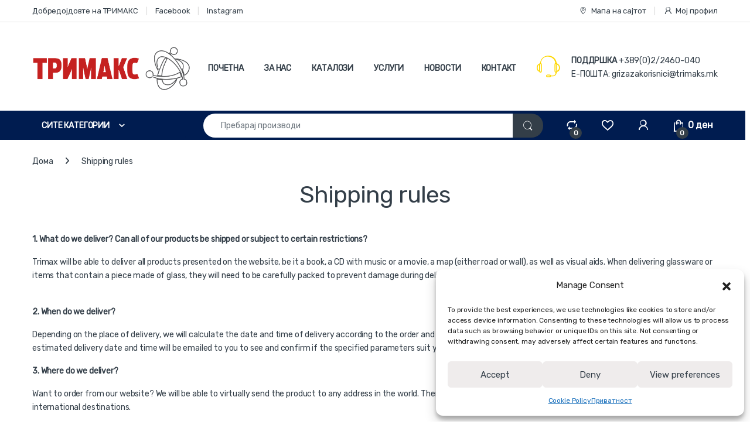

--- FILE ---
content_type: text/html; charset=UTF-8
request_url: https://knizarnicitrimaks.mk/shipping-rules/
body_size: 33008
content:
<!DOCTYPE html>
<html lang="mk-MK">
<head>
<meta charset="UTF-8">
<meta name="viewport" content="width=device-width, initial-scale=1">
<link rel="profile" href="https://gmpg.org/xfn/11">
<link rel="pingback" href="https://knizarnicitrimaks.mk/xmlrpc.php">

				<script>document.documentElement.className = document.documentElement.className + ' yes-js js_active js'</script>
			<title>Shipping rules &#8211; ТРИМАКС</title>
<meta name='robots' content='max-image-preview:large' />
<link rel='dns-prefetch' href='//fonts.googleapis.com' />
<link rel='preconnect' href='https://fonts.gstatic.com' crossorigin />
<link rel="alternate" type="application/rss+xml" title="ТРИМАКС &raquo; Фид" href="https://knizarnicitrimaks.mk/feed/" />
<link rel="alternate" type="application/rss+xml" title="ТРИМАКС &raquo; фидови за коментари" href="https://knizarnicitrimaks.mk/comments/feed/" />
<link rel="alternate" title="oEmbed (JSON)" type="application/json+oembed" href="https://knizarnicitrimaks.mk/wp-json/oembed/1.0/embed?url=https%3A%2F%2Fknizarnicitrimaks.mk%2Fshipping-rules%2F" />
<link rel="alternate" title="oEmbed (XML)" type="text/xml+oembed" href="https://knizarnicitrimaks.mk/wp-json/oembed/1.0/embed?url=https%3A%2F%2Fknizarnicitrimaks.mk%2Fshipping-rules%2F&#038;format=xml" />
<style id='wp-img-auto-sizes-contain-inline-css' type='text/css'>
img:is([sizes=auto i],[sizes^="auto," i]){contain-intrinsic-size:3000px 1500px}
/*# sourceURL=wp-img-auto-sizes-contain-inline-css */
</style>

<style id='wp-emoji-styles-inline-css' type='text/css'>

	img.wp-smiley, img.emoji {
		display: inline !important;
		border: none !important;
		box-shadow: none !important;
		height: 1em !important;
		width: 1em !important;
		margin: 0 0.07em !important;
		vertical-align: -0.1em !important;
		background: none !important;
		padding: 0 !important;
	}
/*# sourceURL=wp-emoji-styles-inline-css */
</style>
<link rel='stylesheet' id='wp-block-library-css' href='https://knizarnicitrimaks.mk/wp-includes/css/dist/block-library/style.min.css?ver=6a50f2aee09cc42dc412683f1e2fea32' type='text/css' media='all' />
<link rel='stylesheet' id='wc-blocks-style-css' href='https://knizarnicitrimaks.mk/wp-content/plugins/woocommerce/assets/client/blocks/wc-blocks.css?ver=wc-10.4.3' type='text/css' media='all' />
<style id='global-styles-inline-css' type='text/css'>
:root{--wp--preset--aspect-ratio--square: 1;--wp--preset--aspect-ratio--4-3: 4/3;--wp--preset--aspect-ratio--3-4: 3/4;--wp--preset--aspect-ratio--3-2: 3/2;--wp--preset--aspect-ratio--2-3: 2/3;--wp--preset--aspect-ratio--16-9: 16/9;--wp--preset--aspect-ratio--9-16: 9/16;--wp--preset--color--black: #000000;--wp--preset--color--cyan-bluish-gray: #abb8c3;--wp--preset--color--white: #ffffff;--wp--preset--color--pale-pink: #f78da7;--wp--preset--color--vivid-red: #cf2e2e;--wp--preset--color--luminous-vivid-orange: #ff6900;--wp--preset--color--luminous-vivid-amber: #fcb900;--wp--preset--color--light-green-cyan: #7bdcb5;--wp--preset--color--vivid-green-cyan: #00d084;--wp--preset--color--pale-cyan-blue: #8ed1fc;--wp--preset--color--vivid-cyan-blue: #0693e3;--wp--preset--color--vivid-purple: #9b51e0;--wp--preset--gradient--vivid-cyan-blue-to-vivid-purple: linear-gradient(135deg,rgb(6,147,227) 0%,rgb(155,81,224) 100%);--wp--preset--gradient--light-green-cyan-to-vivid-green-cyan: linear-gradient(135deg,rgb(122,220,180) 0%,rgb(0,208,130) 100%);--wp--preset--gradient--luminous-vivid-amber-to-luminous-vivid-orange: linear-gradient(135deg,rgb(252,185,0) 0%,rgb(255,105,0) 100%);--wp--preset--gradient--luminous-vivid-orange-to-vivid-red: linear-gradient(135deg,rgb(255,105,0) 0%,rgb(207,46,46) 100%);--wp--preset--gradient--very-light-gray-to-cyan-bluish-gray: linear-gradient(135deg,rgb(238,238,238) 0%,rgb(169,184,195) 100%);--wp--preset--gradient--cool-to-warm-spectrum: linear-gradient(135deg,rgb(74,234,220) 0%,rgb(151,120,209) 20%,rgb(207,42,186) 40%,rgb(238,44,130) 60%,rgb(251,105,98) 80%,rgb(254,248,76) 100%);--wp--preset--gradient--blush-light-purple: linear-gradient(135deg,rgb(255,206,236) 0%,rgb(152,150,240) 100%);--wp--preset--gradient--blush-bordeaux: linear-gradient(135deg,rgb(254,205,165) 0%,rgb(254,45,45) 50%,rgb(107,0,62) 100%);--wp--preset--gradient--luminous-dusk: linear-gradient(135deg,rgb(255,203,112) 0%,rgb(199,81,192) 50%,rgb(65,88,208) 100%);--wp--preset--gradient--pale-ocean: linear-gradient(135deg,rgb(255,245,203) 0%,rgb(182,227,212) 50%,rgb(51,167,181) 100%);--wp--preset--gradient--electric-grass: linear-gradient(135deg,rgb(202,248,128) 0%,rgb(113,206,126) 100%);--wp--preset--gradient--midnight: linear-gradient(135deg,rgb(2,3,129) 0%,rgb(40,116,252) 100%);--wp--preset--font-size--small: 13px;--wp--preset--font-size--medium: 20px;--wp--preset--font-size--large: 36px;--wp--preset--font-size--x-large: 42px;--wp--preset--spacing--20: 0.44rem;--wp--preset--spacing--30: 0.67rem;--wp--preset--spacing--40: 1rem;--wp--preset--spacing--50: 1.5rem;--wp--preset--spacing--60: 2.25rem;--wp--preset--spacing--70: 3.38rem;--wp--preset--spacing--80: 5.06rem;--wp--preset--shadow--natural: 6px 6px 9px rgba(0, 0, 0, 0.2);--wp--preset--shadow--deep: 12px 12px 50px rgba(0, 0, 0, 0.4);--wp--preset--shadow--sharp: 6px 6px 0px rgba(0, 0, 0, 0.2);--wp--preset--shadow--outlined: 6px 6px 0px -3px rgb(255, 255, 255), 6px 6px rgb(0, 0, 0);--wp--preset--shadow--crisp: 6px 6px 0px rgb(0, 0, 0);}:where(.is-layout-flex){gap: 0.5em;}:where(.is-layout-grid){gap: 0.5em;}body .is-layout-flex{display: flex;}.is-layout-flex{flex-wrap: wrap;align-items: center;}.is-layout-flex > :is(*, div){margin: 0;}body .is-layout-grid{display: grid;}.is-layout-grid > :is(*, div){margin: 0;}:where(.wp-block-columns.is-layout-flex){gap: 2em;}:where(.wp-block-columns.is-layout-grid){gap: 2em;}:where(.wp-block-post-template.is-layout-flex){gap: 1.25em;}:where(.wp-block-post-template.is-layout-grid){gap: 1.25em;}.has-black-color{color: var(--wp--preset--color--black) !important;}.has-cyan-bluish-gray-color{color: var(--wp--preset--color--cyan-bluish-gray) !important;}.has-white-color{color: var(--wp--preset--color--white) !important;}.has-pale-pink-color{color: var(--wp--preset--color--pale-pink) !important;}.has-vivid-red-color{color: var(--wp--preset--color--vivid-red) !important;}.has-luminous-vivid-orange-color{color: var(--wp--preset--color--luminous-vivid-orange) !important;}.has-luminous-vivid-amber-color{color: var(--wp--preset--color--luminous-vivid-amber) !important;}.has-light-green-cyan-color{color: var(--wp--preset--color--light-green-cyan) !important;}.has-vivid-green-cyan-color{color: var(--wp--preset--color--vivid-green-cyan) !important;}.has-pale-cyan-blue-color{color: var(--wp--preset--color--pale-cyan-blue) !important;}.has-vivid-cyan-blue-color{color: var(--wp--preset--color--vivid-cyan-blue) !important;}.has-vivid-purple-color{color: var(--wp--preset--color--vivid-purple) !important;}.has-black-background-color{background-color: var(--wp--preset--color--black) !important;}.has-cyan-bluish-gray-background-color{background-color: var(--wp--preset--color--cyan-bluish-gray) !important;}.has-white-background-color{background-color: var(--wp--preset--color--white) !important;}.has-pale-pink-background-color{background-color: var(--wp--preset--color--pale-pink) !important;}.has-vivid-red-background-color{background-color: var(--wp--preset--color--vivid-red) !important;}.has-luminous-vivid-orange-background-color{background-color: var(--wp--preset--color--luminous-vivid-orange) !important;}.has-luminous-vivid-amber-background-color{background-color: var(--wp--preset--color--luminous-vivid-amber) !important;}.has-light-green-cyan-background-color{background-color: var(--wp--preset--color--light-green-cyan) !important;}.has-vivid-green-cyan-background-color{background-color: var(--wp--preset--color--vivid-green-cyan) !important;}.has-pale-cyan-blue-background-color{background-color: var(--wp--preset--color--pale-cyan-blue) !important;}.has-vivid-cyan-blue-background-color{background-color: var(--wp--preset--color--vivid-cyan-blue) !important;}.has-vivid-purple-background-color{background-color: var(--wp--preset--color--vivid-purple) !important;}.has-black-border-color{border-color: var(--wp--preset--color--black) !important;}.has-cyan-bluish-gray-border-color{border-color: var(--wp--preset--color--cyan-bluish-gray) !important;}.has-white-border-color{border-color: var(--wp--preset--color--white) !important;}.has-pale-pink-border-color{border-color: var(--wp--preset--color--pale-pink) !important;}.has-vivid-red-border-color{border-color: var(--wp--preset--color--vivid-red) !important;}.has-luminous-vivid-orange-border-color{border-color: var(--wp--preset--color--luminous-vivid-orange) !important;}.has-luminous-vivid-amber-border-color{border-color: var(--wp--preset--color--luminous-vivid-amber) !important;}.has-light-green-cyan-border-color{border-color: var(--wp--preset--color--light-green-cyan) !important;}.has-vivid-green-cyan-border-color{border-color: var(--wp--preset--color--vivid-green-cyan) !important;}.has-pale-cyan-blue-border-color{border-color: var(--wp--preset--color--pale-cyan-blue) !important;}.has-vivid-cyan-blue-border-color{border-color: var(--wp--preset--color--vivid-cyan-blue) !important;}.has-vivid-purple-border-color{border-color: var(--wp--preset--color--vivid-purple) !important;}.has-vivid-cyan-blue-to-vivid-purple-gradient-background{background: var(--wp--preset--gradient--vivid-cyan-blue-to-vivid-purple) !important;}.has-light-green-cyan-to-vivid-green-cyan-gradient-background{background: var(--wp--preset--gradient--light-green-cyan-to-vivid-green-cyan) !important;}.has-luminous-vivid-amber-to-luminous-vivid-orange-gradient-background{background: var(--wp--preset--gradient--luminous-vivid-amber-to-luminous-vivid-orange) !important;}.has-luminous-vivid-orange-to-vivid-red-gradient-background{background: var(--wp--preset--gradient--luminous-vivid-orange-to-vivid-red) !important;}.has-very-light-gray-to-cyan-bluish-gray-gradient-background{background: var(--wp--preset--gradient--very-light-gray-to-cyan-bluish-gray) !important;}.has-cool-to-warm-spectrum-gradient-background{background: var(--wp--preset--gradient--cool-to-warm-spectrum) !important;}.has-blush-light-purple-gradient-background{background: var(--wp--preset--gradient--blush-light-purple) !important;}.has-blush-bordeaux-gradient-background{background: var(--wp--preset--gradient--blush-bordeaux) !important;}.has-luminous-dusk-gradient-background{background: var(--wp--preset--gradient--luminous-dusk) !important;}.has-pale-ocean-gradient-background{background: var(--wp--preset--gradient--pale-ocean) !important;}.has-electric-grass-gradient-background{background: var(--wp--preset--gradient--electric-grass) !important;}.has-midnight-gradient-background{background: var(--wp--preset--gradient--midnight) !important;}.has-small-font-size{font-size: var(--wp--preset--font-size--small) !important;}.has-medium-font-size{font-size: var(--wp--preset--font-size--medium) !important;}.has-large-font-size{font-size: var(--wp--preset--font-size--large) !important;}.has-x-large-font-size{font-size: var(--wp--preset--font-size--x-large) !important;}
/*# sourceURL=global-styles-inline-css */
</style>

<style id='classic-theme-styles-inline-css' type='text/css'>
/*! This file is auto-generated */
.wp-block-button__link{color:#fff;background-color:#32373c;border-radius:9999px;box-shadow:none;text-decoration:none;padding:calc(.667em + 2px) calc(1.333em + 2px);font-size:1.125em}.wp-block-file__button{background:#32373c;color:#fff;text-decoration:none}
/*# sourceURL=/wp-includes/css/classic-themes.min.css */
</style>
<link rel='stylesheet' id='mas-wc-brands-style-css' href='https://knizarnicitrimaks.mk/wp-content/plugins/mas-woocommerce-brands/assets/css/style.css?ver=1.1.0' type='text/css' media='all' />
<style id='woocommerce-inline-inline-css' type='text/css'>
.woocommerce form .form-row .required { visibility: visible; }
/*# sourceURL=woocommerce-inline-inline-css */
</style>
<link rel='stylesheet' id='cmplz-general-css' href='https://knizarnicitrimaks.mk/wp-content/plugins/complianz-gdpr/assets/css/cookieblocker.min.css?ver=1766009220' type='text/css' media='all' />
<link rel='stylesheet' id='font-electro-css' href='https://knizarnicitrimaks.mk/wp-content/themes/electro/assets/css/font-electro.css?ver=3.6.5' type='text/css' media='all' />
<link rel='stylesheet' id='fontawesome-css' href='https://knizarnicitrimaks.mk/wp-content/themes/electro/assets/vendor/fontawesome/css/all.min.css?ver=3.6.5' type='text/css' media='all' />
<link rel='stylesheet' id='animate-css-css' href='https://knizarnicitrimaks.mk/wp-content/themes/electro/assets/vendor/animate.css/animate.min.css?ver=3.6.5' type='text/css' media='all' />
<link rel='stylesheet' id='electro-style-css' href='https://knizarnicitrimaks.mk/wp-content/themes/electro/style.min.css?ver=3.6.5' type='text/css' media='all' />
<link rel='stylesheet' id='jquery-fixedheadertable-style-css' href='https://knizarnicitrimaks.mk/wp-content/plugins/yith-woocommerce-compare/assets/css/jquery.dataTables.css?ver=1.10.18' type='text/css' media='all' />
<link rel='stylesheet' id='yith_woocompare_page-css' href='https://knizarnicitrimaks.mk/wp-content/plugins/yith-woocommerce-compare/assets/css/compare.css?ver=3.7.0' type='text/css' media='all' />
<link rel='stylesheet' id='yith-woocompare-widget-css' href='https://knizarnicitrimaks.mk/wp-content/plugins/yith-woocommerce-compare/assets/css/widget.css?ver=3.7.0' type='text/css' media='all' />
<link rel='stylesheet' id='tablepress-default-css' href='https://knizarnicitrimaks.mk/wp-content/plugins/tablepress/css/build/default.css?ver=3.2.6' type='text/css' media='all' />
<link rel='stylesheet' id='electro-custom-color-css' href='https://knizarnicitrimaks.mk/wp-content/themes/electro-child/custom-color.css?ver=6a50f2aee09cc42dc412683f1e2fea32' type='text/css' media='all' />
<link rel="preload" as="style" href="https://fonts.googleapis.com/css?family=Rubik&#038;subset=cyrillic&#038;display=swap&#038;ver=1764758532" /><link rel="stylesheet" href="https://fonts.googleapis.com/css?family=Rubik&#038;subset=cyrillic&#038;display=swap&#038;ver=1764758532" media="print" onload="this.media='all'"><noscript><link rel="stylesheet" href="https://fonts.googleapis.com/css?family=Rubik&#038;subset=cyrillic&#038;display=swap&#038;ver=1764758532" /></noscript><script type="text/javascript" async src="https://knizarnicitrimaks.mk/wp-content/plugins/burst-statistics/assets/js/timeme/timeme.min.js?ver=1767953219" id="burst-timeme-js"></script>
<script type="text/javascript" async src="https://knizarnicitrimaks.mk/wp-content/uploads/burst/js/burst.min.js?ver=1768990024" id="burst-js"></script>
<script type="text/javascript" src="https://knizarnicitrimaks.mk/wp-includes/js/jquery/jquery.min.js?ver=3.7.1" id="jquery-core-js"></script>
<script type="text/javascript" src="https://knizarnicitrimaks.mk/wp-includes/js/jquery/jquery-migrate.min.js?ver=3.4.1" id="jquery-migrate-js"></script>
<script type="text/javascript" src="https://knizarnicitrimaks.mk/wp-content/plugins/woocommerce/assets/js/jquery-blockui/jquery.blockUI.min.js?ver=2.7.0-wc.10.4.3" id="wc-jquery-blockui-js" data-wp-strategy="defer"></script>
<script type="text/javascript" id="wc-add-to-cart-js-extra">
/* <![CDATA[ */
var wc_add_to_cart_params = {"ajax_url":"/wp-admin/admin-ajax.php","wc_ajax_url":"/?wc-ajax=%%endpoint%%","i18n_view_cart":"\u041f\u043e\u0433\u043b\u0435\u0434\u043d\u0438 \u043a\u043e\u0448\u043d\u0438\u0447\u043a\u0430","cart_url":"https://knizarnicitrimaks.mk/cart/","is_cart":"","cart_redirect_after_add":"no"};
//# sourceURL=wc-add-to-cart-js-extra
/* ]]> */
</script>
<script type="text/javascript" src="https://knizarnicitrimaks.mk/wp-content/plugins/woocommerce/assets/js/frontend/add-to-cart.min.js?ver=10.4.3" id="wc-add-to-cart-js" data-wp-strategy="defer"></script>
<script type="text/javascript" src="https://knizarnicitrimaks.mk/wp-content/plugins/woocommerce/assets/js/js-cookie/js.cookie.min.js?ver=2.1.4-wc.10.4.3" id="wc-js-cookie-js" defer="defer" data-wp-strategy="defer"></script>
<script type="text/javascript" id="woocommerce-js-extra">
/* <![CDATA[ */
var woocommerce_params = {"ajax_url":"/wp-admin/admin-ajax.php","wc_ajax_url":"/?wc-ajax=%%endpoint%%","i18n_password_show":"Show password","i18n_password_hide":"Hide password"};
//# sourceURL=woocommerce-js-extra
/* ]]> */
</script>
<script type="text/javascript" src="https://knizarnicitrimaks.mk/wp-content/plugins/woocommerce/assets/js/frontend/woocommerce.min.js?ver=10.4.3" id="woocommerce-js" defer="defer" data-wp-strategy="defer"></script>
<script type="text/javascript" src="https://knizarnicitrimaks.mk/wp-content/plugins/js_composer/assets/js/vendors/woocommerce-add-to-cart.js?ver=8.7.2" id="vc_woocommerce-add-to-cart-js-js"></script>
<script type="text/javascript" id="wc-cart-fragments-js-extra">
/* <![CDATA[ */
var wc_cart_fragments_params = {"ajax_url":"/wp-admin/admin-ajax.php","wc_ajax_url":"/?wc-ajax=%%endpoint%%","cart_hash_key":"wc_cart_hash_6f06dd7ce640c6870e36ed44efed4d07","fragment_name":"wc_fragments_6f06dd7ce640c6870e36ed44efed4d07","request_timeout":"5000"};
//# sourceURL=wc-cart-fragments-js-extra
/* ]]> */
</script>
<script type="text/javascript" src="https://knizarnicitrimaks.mk/wp-content/plugins/woocommerce/assets/js/frontend/cart-fragments.min.js?ver=10.4.3" id="wc-cart-fragments-js" defer="defer" data-wp-strategy="defer"></script>
<script></script><link rel="https://api.w.org/" href="https://knizarnicitrimaks.mk/wp-json/" /><link rel="alternate" title="JSON" type="application/json" href="https://knizarnicitrimaks.mk/wp-json/wp/v2/pages/23969" /><link rel="canonical" href="https://knizarnicitrimaks.mk/shipping-rules/" />
<meta name="generator" content="Redux 4.5.10" />			<style>.cmplz-hidden {
					display: none !important;
				}</style>	<noscript><style>.woocommerce-product-gallery{ opacity: 1 !important; }</style></noscript>
	<meta name="generator" content="Powered by WPBakery Page Builder - drag and drop page builder for WordPress."/>
<meta name="generator" content="Powered by Slider Revolution 6.7.38 - responsive, Mobile-Friendly Slider Plugin for WordPress with comfortable drag and drop interface." />
<link rel="icon" href="https://knizarnicitrimaks.mk/wp-content/uploads/2020/03/image-100x100.jpg" sizes="32x32" />
<link rel="icon" href="https://knizarnicitrimaks.mk/wp-content/uploads/2020/03/image-255x255.jpg" sizes="192x192" />
<link rel="apple-touch-icon" href="https://knizarnicitrimaks.mk/wp-content/uploads/2020/03/image-255x255.jpg" />
<meta name="msapplication-TileImage" content="https://knizarnicitrimaks.mk/wp-content/uploads/2020/03/image-300x300.jpg" />
<script>function setREVStartSize(e){
			//window.requestAnimationFrame(function() {
				window.RSIW = window.RSIW===undefined ? window.innerWidth : window.RSIW;
				window.RSIH = window.RSIH===undefined ? window.innerHeight : window.RSIH;
				try {
					var pw = document.getElementById(e.c).parentNode.offsetWidth,
						newh;
					pw = pw===0 || isNaN(pw) || (e.l=="fullwidth" || e.layout=="fullwidth") ? window.RSIW : pw;
					e.tabw = e.tabw===undefined ? 0 : parseInt(e.tabw);
					e.thumbw = e.thumbw===undefined ? 0 : parseInt(e.thumbw);
					e.tabh = e.tabh===undefined ? 0 : parseInt(e.tabh);
					e.thumbh = e.thumbh===undefined ? 0 : parseInt(e.thumbh);
					e.tabhide = e.tabhide===undefined ? 0 : parseInt(e.tabhide);
					e.thumbhide = e.thumbhide===undefined ? 0 : parseInt(e.thumbhide);
					e.mh = e.mh===undefined || e.mh=="" || e.mh==="auto" ? 0 : parseInt(e.mh,0);
					if(e.layout==="fullscreen" || e.l==="fullscreen")
						newh = Math.max(e.mh,window.RSIH);
					else{
						e.gw = Array.isArray(e.gw) ? e.gw : [e.gw];
						for (var i in e.rl) if (e.gw[i]===undefined || e.gw[i]===0) e.gw[i] = e.gw[i-1];
						e.gh = e.el===undefined || e.el==="" || (Array.isArray(e.el) && e.el.length==0)? e.gh : e.el;
						e.gh = Array.isArray(e.gh) ? e.gh : [e.gh];
						for (var i in e.rl) if (e.gh[i]===undefined || e.gh[i]===0) e.gh[i] = e.gh[i-1];
											
						var nl = new Array(e.rl.length),
							ix = 0,
							sl;
						e.tabw = e.tabhide>=pw ? 0 : e.tabw;
						e.thumbw = e.thumbhide>=pw ? 0 : e.thumbw;
						e.tabh = e.tabhide>=pw ? 0 : e.tabh;
						e.thumbh = e.thumbhide>=pw ? 0 : e.thumbh;
						for (var i in e.rl) nl[i] = e.rl[i]<window.RSIW ? 0 : e.rl[i];
						sl = nl[0];
						for (var i in nl) if (sl>nl[i] && nl[i]>0) { sl = nl[i]; ix=i;}
						var m = pw>(e.gw[ix]+e.tabw+e.thumbw) ? 1 : (pw-(e.tabw+e.thumbw)) / (e.gw[ix]);
						newh =  (e.gh[ix] * m) + (e.tabh + e.thumbh);
					}
					var el = document.getElementById(e.c);
					if (el!==null && el) el.style.height = newh+"px";
					el = document.getElementById(e.c+"_wrapper");
					if (el!==null && el) {
						el.style.height = newh+"px";
						el.style.display = "block";
					}
				} catch(e){
					console.log("Failure at Presize of Slider:" + e)
				}
			//});
		  };</script>
			<style type="text/css">

				h1, .h1,
				h2, .h2,
				h3, .h3,
				h4, .h4,
				h5, .h5,
				h6, .h6{
					font-family: Rubik !important;
					font-weight:  !important;
				}

				body {
					font-family: Rubik !important;
				}

			</style>
					<style type="text/css" id="wp-custom-css">
			.primary-nav .nav-inline>.menu-item>a, 
.primary-nav-menu .nav-inline>.menu-item>a, 
.electro-navigation .secondary-nav-menu {
	text-transform: uppercase !important;
}
.comments-link { display: none; }
.widget.woocommerce.widget_product_categories h2.widgettitle { 
    display: none;
}
span.tagged_as {
	display: none;
}
#titlewrap {
    display: block !important;
}
.wpb_revslider_element rs-sbg {
	 background-position: 50% 100% !important;
}
#rev_slider_7_1_wrapper {
	height: 100% !important;
	max-height: 350px;
}
rs-fullwidth-wrap {
	max-height: 350px;
}
.vc_row.wpb_row.vc_row-fluid.home-v1-deals-and-tabs {
	position: relative;
	z-index:9999;
}
.footer-logo img {
	max-width: 300px;
	height: auto;
}
@media only screen and (max-width: 1200px) {
    rs-layer-wrap {
        width: 100% !important;
        left: 0 !important;
    }
}
@media only screen and (max-width: 800px) {
    rs-fullwidth-wrap {
    		max-height: 250px;
		}
}
@media only screen and (max-width: 550px) {
    rs-fullwidth-wrap {
    		max-height: 160px;
		}
}
@media only screen and (max-width: 300px) {
    rs-fullwidth-wrap {
    		max-height: 90px;
		}
}		</style>
		<noscript><style> .wpb_animate_when_almost_visible { opacity: 1; }</style></noscript><link rel='stylesheet' id='redux-custom-fonts-css' href='//knizarnicitrimaks.mk/wp-content/uploads/redux/custom-fonts/fonts.css?ver=1674183899' type='text/css' media='all' />
<link rel='stylesheet' id='rs-plugin-settings-css' href='//knizarnicitrimaks.mk/wp-content/plugins/revslider/sr6/assets/css/rs6.css?ver=6.7.38' type='text/css' media='all' />
<style id='rs-plugin-settings-inline-css' type='text/css'>
#rs-demo-id {}
/*# sourceURL=rs-plugin-settings-inline-css */
</style>
</head>

<body data-rsssl=1 data-cmplz=1 class="wp-singular page-template-default page page-id-23969 wp-theme-electro wp-child-theme-electro-child theme-electro woocommerce-no-js wpb-js-composer js-comp-ver-8.7.2 vc_responsive" data-burst_id="23969" data-burst_type="page">
    <div class="off-canvas-wrapper w-100 position-relative">
<div id="page" class="hfeed site">
    		<a class="skip-link screen-reader-text visually-hidden" href="#site-navigation">Skip to navigation</a>
		<a class="skip-link screen-reader-text visually-hidden" href="#content">Skip to content</a>
		
			
		<div class="top-bar hidden-lg-down d-none d-xl-block">
			<div class="container clearfix">
			<ul id="menu-top-bar-left" class="nav nav-inline float-start electro-animate-dropdown flip"><li id="menu-item-17881" class="menu-item menu-item-type-custom menu-item-object-custom menu-item-17881"><a title="Добредојдовте на ТРИМАКС" href="#">Добредојдовте на ТРИМАКС</a></li>
<li id="menu-item-23193" class="menu-item menu-item-type-custom menu-item-object-custom menu-item-23193"><a title="Facebook" target="_blank" href="https://www.facebook.com/trimaks.mk/">Facebook</a></li>
<li id="menu-item-23198" class="menu-item menu-item-type-custom menu-item-object-custom menu-item-23198"><a title="Instagram" target="_blank" href="https://www.instagram.com/trimaks_knizarnici/">Instagram</a></li>
</ul><ul id="menu-top-bar-right" class="nav nav-inline float-end electro-animate-dropdown flip"><li id="menu-item-18350" class="menu-item menu-item-type-post_type menu-item-object-page menu-item-18350"><a title="Мапа на сајтот" href="https://knizarnicitrimaks.mk/mapa-na-sajtot/"><i class="ec ec-map-pointer"></i>Мапа на сајтот</a></li>
<li id="menu-item-17923" class="menu-item menu-item-type-post_type menu-item-object-page menu-item-17923"><a title="Мој профил" href="https://knizarnicitrimaks.mk/my-account/"><i class="ec ec-user"></i>Мој профил</a></li>
</ul>			</div>
		</div><!-- /.top-bar -->

			
    
    <header id="masthead" class="header-v2 stick-this site-header">
        <div class="container hidden-lg-down d-none d-xl-block">
            <div class="masthead row align-items-center">
				<div class="header-logo-area d-flex justify-content-between align-items-center">
					<div class="header-site-branding">
				<a href="https://knizarnicitrimaks.mk/" class="header-logo-link">
					<img src="https://knizarnicitrimaks.mk/wp-content/uploads/2025/11/logo-trimaks-website.png" alt="ТРИМАКС" class="img-header-logo" width="512" height="198" />
				</a>
			</div>
					<div class="off-canvas-navigation-wrapper off-canvas-hide-in-desktop d-xl-none">
			<div class="off-canvas-navbar-toggle-buttons clearfix">
				<button class="navbar-toggler navbar-toggle-hamburger " type="button">
					<i class="ec ec-menu"></i>
				</button>
				<button class="navbar-toggler navbar-toggle-close " type="button">
					<i class="ec ec-close-remove"></i>
				</button>
			</div>

			<div class="off-canvas-navigation
							 light" id="default-oc-header">
				<ul id="menu-site-kategorii" class="nav nav-inline yamm"><li id="menu-item-28950" class="menu-item menu-item-type-taxonomy menu-item-object-product_cat menu-item-has-children menu-item-28950 dropdown"><a title="Изданија" href="https://knizarnicitrimaks.mk/kategorija/knigi/" data-bs-toggle="dropdown" class="dropdown-toggle" aria-haspopup="true">Изданија</a>
<ul role="menu" class=" dropdown-menu">
	<li id="menu-item-29089" class="menu-item menu-item-type-taxonomy menu-item-object-product_cat menu-item-has-children menu-item-29089 dropdown-submenu"><a title="Учебници" href="https://knizarnicitrimaks.mk/kategorija/%d1%83%d1%87%d0%b5%d0%b1%d0%bd%d0%b8%d1%86%d0%b8/">Учебници</a>
	<ul role="menu" class=" dropdown-menu">
		<li id="menu-item-29096" class="menu-item menu-item-type-taxonomy menu-item-object-product_cat menu-item-29096"><a title="Основно образование" href="https://knizarnicitrimaks.mk/kategorija/%d1%83%d1%87%d0%b5%d0%b1%d0%bd%d0%b8%d1%86%d0%b8/%d0%be%d1%81%d0%bd%d0%be%d0%b2%d0%bd%d0%be-%d0%be%d0%b1%d1%80%d0%b0%d0%b7%d0%be%d0%b2%d0%b0%d0%bd%d0%b8%d0%b5/">Основно образование</a></li>
		<li id="menu-item-29095" class="menu-item menu-item-type-taxonomy menu-item-object-product_cat menu-item-29095"><a title="Средно образование" href="https://knizarnicitrimaks.mk/kategorija/%d1%83%d1%87%d0%b5%d0%b1%d0%bd%d0%b8%d1%86%d0%b8/%d1%81%d1%80%d0%b5%d0%b4%d0%bd%d0%be%d0%be%d0%b1%d1%80%d0%b0%d0%b7%d0%be%d0%b2%d0%b0%d0%bd%d0%b8%d0%b5/">Средно образование</a></li>
	</ul>
</li>
	<li id="menu-item-29162" class="menu-item menu-item-type-taxonomy menu-item-object-product_cat menu-item-29162"><a title="Дигитални вежбанки" href="https://knizarnicitrimaks.mk/kategorija/digitalni-vezhbanki/">Дигитални вежбанки</a></li>
	<li id="menu-item-28958" class="menu-item menu-item-type-taxonomy menu-item-object-product_cat menu-item-has-children menu-item-28958 dropdown-submenu"><a title="Збирки и прирачници" href="https://knizarnicitrimaks.mk/kategorija/zbirki-i-prirachnici/">Збирки и прирачници</a>
	<ul role="menu" class=" dropdown-menu">
		<li id="menu-item-28960" class="menu-item menu-item-type-taxonomy menu-item-object-product_cat menu-item-has-children menu-item-28960 dropdown-submenu"><a title="Предмети" href="https://knizarnicitrimaks.mk/kategorija/zbirki-i-prirachnici/predmeti/">Предмети</a>
		<ul role="menu" class=" dropdown-menu">
			<li id="menu-item-27524" class="menu-item menu-item-type-taxonomy menu-item-object-product_cat menu-item-27524"><a title="МАТЕМАТИКА" href="https://knizarnicitrimaks.mk/kategorija/zbirki-i-prirachnici/predmeti/matematika/">МАТЕМАТИКА</a></li>
			<li id="menu-item-27525" class="menu-item menu-item-type-taxonomy menu-item-object-product_cat menu-item-27525"><a title="МАКЕДОНСКИ" href="https://knizarnicitrimaks.mk/kategorija/zbirki-i-prirachnici/predmeti/makedonski/">МАКЕДОНСКИ</a></li>
			<li id="menu-item-27526" class="menu-item menu-item-type-taxonomy menu-item-object-product_cat menu-item-27526"><a title="ПРИРОДНИ НАУКИ" href="https://knizarnicitrimaks.mk/kategorija/zbirki-i-prirachnici/predmeti/prirodni-nauki/">ПРИРОДНИ НАУКИ</a></li>
			<li id="menu-item-27527" class="menu-item menu-item-type-taxonomy menu-item-object-product_cat menu-item-27527"><a title="ИСТОРИЈА И ОПШТЕСТВО" href="https://knizarnicitrimaks.mk/kategorija/zbirki-i-prirachnici/predmeti/istorija-i-opshtestvo/">ИСТОРИЈА И ОПШТЕСТВО</a></li>
			<li id="menu-item-27542" class="menu-item menu-item-type-taxonomy menu-item-object-product_cat menu-item-27542"><a title="ХЕМИЈА" href="https://knizarnicitrimaks.mk/kategorija/zbirki-i-prirachnici/predmeti/hemija/">ХЕМИЈА</a></li>
			<li id="menu-item-27656" class="menu-item menu-item-type-taxonomy menu-item-object-product_cat menu-item-27656"><a title="ГЕОГРАФИЈА" href="https://knizarnicitrimaks.mk/kategorija/zbirki-i-prirachnici/predmeti/geografija/">ГЕОГРАФИЈА</a></li>
		</ul>
</li>
		<li id="menu-item-28961" class="menu-item menu-item-type-taxonomy menu-item-object-product_cat menu-item-has-children menu-item-28961 dropdown-submenu"><a title="Одделенија" href="https://knizarnicitrimaks.mk/kategorija/zbirki-i-prirachnici/oddelenija/">Одделенија</a>
		<ul role="menu" class=" dropdown-menu">
			<li id="menu-item-27528" class="menu-item menu-item-type-taxonomy menu-item-object-product_cat menu-item-27528"><a title="1 ОДДЕЛЕНИЕ" href="https://knizarnicitrimaks.mk/kategorija/zbirki-i-prirachnici/oddelenija/1-oddelenie/">1 ОДДЕЛЕНИЕ</a></li>
			<li id="menu-item-27529" class="menu-item menu-item-type-taxonomy menu-item-object-product_cat menu-item-27529"><a title="2 ОДДЕЛЕНИЕ" href="https://knizarnicitrimaks.mk/kategorija/zbirki-i-prirachnici/oddelenija/2-oddelenie-oddelenija/">2 ОДДЕЛЕНИЕ</a></li>
			<li id="menu-item-27530" class="menu-item menu-item-type-taxonomy menu-item-object-product_cat menu-item-27530"><a title="3 ОДДЕЛЕНИЕ" href="https://knizarnicitrimaks.mk/kategorija/zbirki-i-prirachnici/oddelenija/3-oddelenie-oddelenija/">3 ОДДЕЛЕНИЕ</a></li>
			<li id="menu-item-27531" class="menu-item menu-item-type-taxonomy menu-item-object-product_cat menu-item-27531"><a title="4 ОДДЕЛЕНИЕ" href="https://knizarnicitrimaks.mk/kategorija/zbirki-i-prirachnici/oddelenija/4-oddelenie-oddelenija/">4 ОДДЕЛЕНИЕ</a></li>
			<li id="menu-item-27532" class="menu-item menu-item-type-taxonomy menu-item-object-product_cat menu-item-27532"><a title="5 ОДДЕЛЕНИЕ" href="https://knizarnicitrimaks.mk/kategorija/zbirki-i-prirachnici/oddelenija/5-oddelenie-oddelenija/">5 ОДДЕЛЕНИЕ</a></li>
			<li id="menu-item-29047" class="menu-item menu-item-type-taxonomy menu-item-object-product_cat menu-item-29047"><a title="6 ОДДЕЛЕНИЕ" href="https://knizarnicitrimaks.mk/kategorija/zbirki-i-prirachnici/oddelenija/6-%d0%be%d0%b4%d0%b4%d0%b5%d0%bb%d0%b5%d0%bd%d0%b8%d0%b5-oddelenija/">6 ОДДЕЛЕНИЕ</a></li>
			<li id="menu-item-29088" class="menu-item menu-item-type-taxonomy menu-item-object-product_cat menu-item-29088"><a title="7 ОДДЕЛЕНИЕ" href="https://knizarnicitrimaks.mk/kategorija/zbirki-i-prirachnici/oddelenija/7-%d0%be%d0%b4%d0%b4%d0%b5%d0%bb%d0%b5%d0%bd%d0%b8%d0%b5-oddelenija/">7 ОДДЕЛЕНИЕ</a></li>
		</ul>
</li>
		<li id="menu-item-4837" class="menu-item menu-item-type-taxonomy menu-item-object-product_cat menu-item-4837"><a title="Глобуси" href="https://knizarnicitrimaks.mk/kategorija/globusi/">Глобуси</a></li>
		<li id="menu-item-28982" class="menu-item menu-item-type-taxonomy menu-item-object-product_cat menu-item-has-children menu-item-28982 dropdown-submenu"><a title="Едукативни игри/забава" href="https://knizarnicitrimaks.mk/kategorija/edukativni-igri-zabava/">Едукативни игри/забава</a>
		<ul role="menu" class=" dropdown-menu">
			<li id="menu-item-28984" class="menu-item menu-item-type-taxonomy menu-item-object-product_cat menu-item-has-children menu-item-28984 dropdown-submenu"><a title="Игри" href="https://knizarnicitrimaks.mk/kategorija/edukativni-igri-zabava/igri/">Игри</a>
			<ul role="menu" class=" dropdown-menu">
				<li id="menu-item-4961" class="menu-item menu-item-type-taxonomy menu-item-object-product_cat menu-item-4961"><a title="Друштвени игри" href="https://knizarnicitrimaks.mk/kategorija/edukativni-igri-zabava/igri/drustveni-igri/">Друштвени игри</a></li>
				<li id="menu-item-4815" class="menu-item menu-item-type-taxonomy menu-item-object-product_cat menu-item-4815"><a title="Дрвени игри" href="https://knizarnicitrimaks.mk/kategorija/edukativni-igri-zabava/igri/vektorski/">Дрвени игри</a></li>
				<li id="menu-item-4850" class="menu-item menu-item-type-taxonomy menu-item-object-product_cat menu-item-4850"><a title="Едукативни игри/сложувалки" href="https://knizarnicitrimaks.mk/kategorija/edukativni-igri-zabava/igri/edukativni-igri-slozuvalki/">Едукативни игри/сложувалки</a></li>
			</ul>
</li>
			<li id="menu-item-5006" class="menu-item menu-item-type-taxonomy menu-item-object-product_cat menu-item-5006"><a title="Играчки" href="https://knizarnicitrimaks.mk/kategorija/edukativni-igri-zabava/igrachki/">Играчки</a></li>
		</ul>
</li>
	</ul>
</li>
	<li id="menu-item-28951" class="menu-item menu-item-type-taxonomy menu-item-object-product_cat menu-item-has-children menu-item-28951 dropdown-submenu"><a title="Детска програма" href="https://knizarnicitrimaks.mk/kategorija/knigi/detska-programa/">Детска програма</a>
	<ul role="menu" class=" dropdown-menu">
		<li id="menu-item-29363" class="menu-item menu-item-type-taxonomy menu-item-object-product_cat menu-item-29363"><a title="Интерактивни плишани играчки" href="https://knizarnicitrimaks.mk/kategorija/knigi/detska-programa/interaktivni-plishani-igrachki/">Интерактивни плишани играчки</a></li>
		<li id="menu-item-4868" class="menu-item menu-item-type-taxonomy menu-item-object-product_cat menu-item-4868"><a title="Енциклопедии" href="https://knizarnicitrimaks.mk/kategorija/knigi/detska-programa/enciklopedii/">Енциклопедии</a></li>
		<li id="menu-item-24974" class="menu-item menu-item-type-taxonomy menu-item-object-product_cat menu-item-24974"><a title="Бајки" href="https://knizarnicitrimaks.mk/kategorija/knigi/detska-programa/bajki/">Бајки</a></li>
		<li id="menu-item-4968" class="menu-item menu-item-type-taxonomy menu-item-object-product_cat menu-item-4968"><a title="Сликовници, книги" href="https://knizarnicitrimaks.mk/kategorija/knigi/detska-programa/slikovnici-knigi/">Сликовници, книги</a></li>
		<li id="menu-item-4849" class="menu-item menu-item-type-taxonomy menu-item-object-product_cat menu-item-4849"><a title="Боенки" href="https://knizarnicitrimaks.mk/kategorija/knigi/detska-programa/boenki/">Боенки</a></li>
		<li id="menu-item-4947" class="menu-item menu-item-type-taxonomy menu-item-object-product_cat menu-item-4947"><a title="Покани за роденден" href="https://knizarnicitrimaks.mk/kategorija/knigi/detska-programa/pokani-rodenden/">Покани за роденден</a></li>
		<li id="menu-item-19100" class="menu-item menu-item-type-taxonomy menu-item-object-product_cat menu-item-19100"><a title="Радосници и Книги за бебиња" href="https://knizarnicitrimaks.mk/kategorija/knigi/detska-programa/radosnici-i-knigi-za-bebinja/">Радосници и Книги за бебиња</a></li>
		<li id="menu-item-4967" class="menu-item menu-item-type-taxonomy menu-item-object-product_cat menu-item-4967"><a title="Роденденски и свадбени честитки" href="https://knizarnicitrimaks.mk/kategorija/knigi/detska-programa/rodendenski-svadbeni/">Роденденски и свадбени честитки</a></li>
		<li id="menu-item-23859" class="menu-item menu-item-type-taxonomy menu-item-object-product_cat menu-item-23859"><a title="Во светот на Биби" href="https://knizarnicitrimaks.mk/kategorija/knigi/detska-programa/vo-svetot-na-bibi/">Во светот на Биби</a></li>
		<li id="menu-item-4867" class="menu-item menu-item-type-taxonomy menu-item-object-product_cat menu-item-4867"><a title="Едукативни помагала и постери" href="https://knizarnicitrimaks.mk/kategorija/knigi/detska-programa/edukativni-pomagala-posteri/">Едукативни помагала и постери</a></li>
	</ul>
</li>
	<li id="menu-item-28953" class="menu-item menu-item-type-taxonomy menu-item-object-product_cat menu-item-has-children menu-item-28953 dropdown-submenu"><a title="Лектири" href="https://knizarnicitrimaks.mk/kategorija/knigi/lektiri/">Лектири</a>
	<ul role="menu" class=" dropdown-menu">
		<li id="menu-item-4821" class="menu-item menu-item-type-taxonomy menu-item-object-product_cat menu-item-4821"><a title="2 одделение" href="https://knizarnicitrimaks.mk/kategorija/knigi/lektiri/2-oddelenie/">2 одделение</a></li>
		<li id="menu-item-4822" class="menu-item menu-item-type-taxonomy menu-item-object-product_cat menu-item-4822"><a title="3 одделение" href="https://knizarnicitrimaks.mk/kategorija/knigi/lektiri/3-oddelenie/">3 одделение</a></li>
		<li id="menu-item-4823" class="menu-item menu-item-type-taxonomy menu-item-object-product_cat menu-item-4823"><a title="4 одделение" href="https://knizarnicitrimaks.mk/kategorija/knigi/lektiri/4-oddelenie/">4 одделение</a></li>
		<li id="menu-item-4824" class="menu-item menu-item-type-taxonomy menu-item-object-product_cat menu-item-4824"><a title="5 одделение" href="https://knizarnicitrimaks.mk/kategorija/knigi/lektiri/5-oddelenie/">5 одделение</a></li>
		<li id="menu-item-4825" class="menu-item menu-item-type-taxonomy menu-item-object-product_cat menu-item-4825"><a title="6 одделение" href="https://knizarnicitrimaks.mk/kategorija/knigi/lektiri/6-oddelenie/">6 одделение</a></li>
		<li id="menu-item-4826" class="menu-item menu-item-type-taxonomy menu-item-object-product_cat menu-item-4826"><a title="7 одделение" href="https://knizarnicitrimaks.mk/kategorija/knigi/lektiri/7-oddelenie/">7 одделение</a></li>
		<li id="menu-item-4827" class="menu-item menu-item-type-taxonomy menu-item-object-product_cat menu-item-4827"><a title="8 одделение" href="https://knizarnicitrimaks.mk/kategorija/knigi/lektiri/8-oddelenie/">8 одделение</a></li>
		<li id="menu-item-4828" class="menu-item menu-item-type-taxonomy menu-item-object-product_cat menu-item-4828"><a title="9 одделение" href="https://knizarnicitrimaks.mk/kategorija/knigi/lektiri/9-oddelenie/">9 одделение</a></li>
		<li id="menu-item-4991" class="menu-item menu-item-type-taxonomy menu-item-object-product_cat menu-item-4991"><a title="Средно образование" href="https://knizarnicitrimaks.mk/kategorija/knigi/lektiri/sredno-obrazovanie/">Средно образование</a></li>
	</ul>
</li>
	<li id="menu-item-4840" class="menu-item menu-item-type-taxonomy menu-item-object-product_cat menu-item-has-children menu-item-4840 dropdown-submenu"><a title="Белетристика" href="https://knizarnicitrimaks.mk/kategorija/knigi/beletristika/">Белетристика</a>
	<ul role="menu" class=" dropdown-menu">
		<li id="menu-item-4876" class="menu-item menu-item-type-taxonomy menu-item-object-product_cat menu-item-4876"><a title="Драма" href="https://knizarnicitrimaks.mk/kategorija/knigi/beletristika/drama/">Драма</a></li>
		<li id="menu-item-4879" class="menu-item menu-item-type-taxonomy menu-item-object-product_cat menu-item-4879"><a title="Љубов" href="https://knizarnicitrimaks.mk/kategorija/knigi/beletristika/ljubov/">Љубов</a></li>
		<li id="menu-item-4950" class="menu-item menu-item-type-taxonomy menu-item-object-product_cat menu-item-4950"><a title="Психологија" href="https://knizarnicitrimaks.mk/kategorija/knigi/beletristika/psihologija/">Психологија</a></li>
		<li id="menu-item-5004" class="menu-item menu-item-type-taxonomy menu-item-object-product_cat menu-item-5004"><a title="Трилер" href="https://knizarnicitrimaks.mk/kategorija/knigi/beletristika/triler/">Трилер</a></li>
		<li id="menu-item-4970" class="menu-item menu-item-type-taxonomy menu-item-object-product_cat menu-item-4970"><a title="Стручна литература" href="https://knizarnicitrimaks.mk/kategorija//struchni-knigi/">Стручна литература</a></li>
	</ul>
</li>
	<li id="menu-item-28954" class="menu-item menu-item-type-taxonomy menu-item-object-product_cat menu-item-has-children menu-item-28954 dropdown-submenu"><a title="Речници" href="https://knizarnicitrimaks.mk/kategorija/knigi/rechniczi/">Речници</a>
	<ul role="menu" class=" dropdown-menu">
		<li id="menu-item-4859" class="menu-item menu-item-type-taxonomy menu-item-object-product_cat menu-item-4859"><a title="Двонасочни" href="https://knizarnicitrimaks.mk/kategorija/knigi/rechniczi/dvonasochni/">Двонасочни</a></li>
		<li id="menu-item-4960" class="menu-item menu-item-type-taxonomy menu-item-object-product_cat menu-item-4960"><a title="Разговорници" href="https://knizarnicitrimaks.mk/kategorija/knigi/rechniczi/razgovornici/">Разговорници</a></li>
	</ul>
</li>
	<li id="menu-item-4836" class="menu-item menu-item-type-taxonomy menu-item-object-product_cat menu-item-4836"><a title="Атласи и училишни мапи" href="https://knizarnicitrimaks.mk/kategorija/mapi-planovi-na-gradovi/atlasi-karti/">Атласи и училишни мапи</a></li>
	<li id="menu-item-28981" class="menu-item menu-item-type-taxonomy menu-item-object-product_cat menu-item-has-children menu-item-28981 dropdown-submenu"><a title="Туристичка програма" href="https://knizarnicitrimaks.mk/kategorija/turistichka-programa/">Туристичка програма</a>
	<ul role="menu" class=" dropdown-menu">
		<li id="menu-item-4857" class="menu-item menu-item-type-taxonomy menu-item-object-product_cat menu-item-4857"><a title="Водичи" href="https://knizarnicitrimaks.mk/kategorija/turistichka-programa/vodichi/">Водичи</a></li>
	</ul>
</li>
	<li id="menu-item-26566" class="menu-item menu-item-type-taxonomy menu-item-object-product_cat menu-item-has-children menu-item-26566 dropdown-submenu"><a title="Англиски центар" href="https://knizarnicitrimaks.mk/kategorija//angliski-centar/">Англиски центар</a>
	<ul role="menu" class=" dropdown-menu">
		<li id="menu-item-26570" class="menu-item menu-item-type-taxonomy menu-item-object-product_cat menu-item-26570"><a title="Енциклопедии на англиски јазик" href="https://knizarnicitrimaks.mk/kategorija//angliski-centar/enciklopedii-na-angliski-jazik/">Енциклопедии на англиски јазик</a></li>
		<li id="menu-item-26598" class="menu-item menu-item-type-taxonomy menu-item-object-product_cat menu-item-26598"><a title="Илустрирани детски книги на англиски јазик" href="https://knizarnicitrimaks.mk/kategorija//angliski-centar/ilustrirani-detski-knigi-na-angliski-jazik/">Илустрирани детски книги на англиски јазик</a></li>
		<li id="menu-item-26734" class="menu-item menu-item-type-taxonomy menu-item-object-product_cat menu-item-26734"><a title="Картички на англиски јазик" href="https://knizarnicitrimaks.mk/kategorija//angliski-centar/kartichki-na-angliski-jazik/">Картички на англиски јазик</a></li>
	</ul>
</li>
</ul>
</li>
<li id="menu-item-5007" class="menu-item menu-item-type-taxonomy menu-item-object-product_cat menu-item-has-children menu-item-5007 dropdown"><a title="Училишен прибор Есколорио" href="https://knizarnicitrimaks.mk/kategorija/uchilishen-pribor/" data-bs-toggle="dropdown" class="dropdown-toggle" aria-haspopup="true">Училишен прибор Есколорио</a>
<ul role="menu" class=" dropdown-menu">
	<li id="menu-item-28963" class="menu-item menu-item-type-taxonomy menu-item-object-product_cat menu-item-has-children menu-item-28963 dropdown-submenu"><a title="Бои и четки" href="https://knizarnicitrimaks.mk/kategorija/uchilishen-pribor/boi-i-chetki/">Бои и четки</a>
	<ul role="menu" class=" dropdown-menu">
		<li id="menu-item-4853" class="menu-item menu-item-type-taxonomy menu-item-object-product_cat menu-item-4853"><a title="Дрвени бои" href="https://knizarnicitrimaks.mk/kategorija/uchilishen-pribor/boi-i-chetki/drveni-boi/">Дрвени бои</a></li>
		<li id="menu-item-4852" class="menu-item menu-item-type-taxonomy menu-item-object-product_cat menu-item-4852"><a title="Водени бои и четки" href="https://knizarnicitrimaks.mk/kategorija/uchilishen-pribor/boi-i-chetki/vodeni-boi-i-chetki/">Водени бои и четки</a></li>
		<li id="menu-item-4998" class="menu-item menu-item-type-taxonomy menu-item-object-product_cat menu-item-4998"><a title="Темперни бои и четки" href="https://knizarnicitrimaks.mk/kategorija/uchilishen-pribor/boi-i-chetki/temperni-boi-i-chetki/">Темперни бои и четки</a></li>
		<li id="menu-item-5000" class="menu-item menu-item-type-taxonomy menu-item-object-product_cat menu-item-5000"><a title="Фломастери" href="https://knizarnicitrimaks.mk/kategorija/uchilishen-pribor/boi-i-chetki/flomasteri/">Фломастери</a></li>
		<li id="menu-item-4898" class="menu-item menu-item-type-taxonomy menu-item-object-product_cat menu-item-4898"><a title="Мрсни бои" href="https://knizarnicitrimaks.mk/kategorija/uchilishen-pribor/boi-i-chetki/mrsni-boi/">Мрсни бои</a></li>
		<li id="menu-item-4851" class="menu-item menu-item-type-taxonomy menu-item-object-product_cat menu-item-4851"><a title="Бои за стакло" href="https://knizarnicitrimaks.mk/kategorija/uchilishen-pribor/boi-i-chetki/boi-za-staklo/">Бои за стакло</a></li>
		<li id="menu-item-4999" class="menu-item menu-item-type-taxonomy menu-item-object-product_cat menu-item-4999"><a title="Туш и перодршки" href="https://knizarnicitrimaks.mk/kategorija/uchilishen-pribor/boi-i-chetki/tush-i-perodrshki/">Туш и перодршки</a></li>
		<li id="menu-item-4897" class="menu-item menu-item-type-taxonomy menu-item-object-product_cat menu-item-4897"><a title="Креди, пастели" href="https://knizarnicitrimaks.mk/kategorija/uchilishen-pribor/boi-i-chetki/kredi-pasteli/">Креди, пастели</a></li>
	</ul>
</li>
	<li id="menu-item-4847" class="menu-item menu-item-type-taxonomy menu-item-object-product_cat menu-item-4847"><a title="Блокови, колаж, хамери" href="https://knizarnicitrimaks.mk/kategorija/uchilishen-pribor/blokovi-kolaz-hameri/">Блокови, колаж, хамери</a></li>
	<li id="menu-item-5001" class="menu-item menu-item-type-taxonomy menu-item-object-product_cat menu-item-5001"><a title="Моливи, тенкоминци, гуми, острилки, пенкала" href="https://knizarnicitrimaks.mk/kategorija/uchilishen-pribor/molivi-tenkominci-gumi-ostrilki-penkala/">Моливи, тенкоминци, гуми, острилки, пенкала</a></li>
	<li id="menu-item-4900" class="menu-item menu-item-type-taxonomy menu-item-object-product_cat menu-item-4900"><a title="Лепак" href="https://knizarnicitrimaks.mk/kategorija/uchilishen-pribor/lepak/">Лепак</a></li>
	<li id="menu-item-4901" class="menu-item menu-item-type-taxonomy menu-item-object-product_cat menu-item-4901"><a title="Линијари" href="https://knizarnicitrimaks.mk/kategorija/uchilishen-pribor/linijari/">Линијари</a></li>
	<li id="menu-item-4975" class="menu-item menu-item-type-taxonomy menu-item-object-product_cat menu-item-4975"><a title="Сметалки, флејти и лупи" href="https://knizarnicitrimaks.mk/kategorija/uchilishen-pribor/smetalki-i-flejti/">Сметалки, флејти и лупи</a></li>
	<li id="menu-item-5015" class="menu-item menu-item-type-taxonomy menu-item-object-product_cat menu-item-5015"><a title="Шестари и ножици" href="https://knizarnicitrimaks.mk/kategorija/uchilishen-pribor/shestari-i-nozhici/">Шестари и ножици</a></li>
	<li id="menu-item-28964" class="menu-item menu-item-type-taxonomy menu-item-object-product_cat menu-item-has-children menu-item-28964 dropdown-submenu"><a title="Моделирање" href="https://knizarnicitrimaks.mk/kategorija/uchilishen-pribor/modelirane/">Моделирање</a>
	<ul role="menu" class=" dropdown-menu">
		<li id="menu-item-4944" class="menu-item menu-item-type-taxonomy menu-item-object-product_cat menu-item-4944"><a title="Пластелин" href="https://knizarnicitrimaks.mk/kategorija/uchilishen-pribor/modelirane/plastelin/">Пластелин</a></li>
		<li id="menu-item-4858" class="menu-item menu-item-type-taxonomy menu-item-object-product_cat menu-item-4858"><a title="Глина, глинамол" href="https://knizarnicitrimaks.mk/kategorija/uchilishen-pribor/modelirane/glina-glinamol/">Глина, глинамол</a></li>
		<li id="menu-item-4903" class="menu-item menu-item-type-taxonomy menu-item-object-product_cat menu-item-4903"><a title="Линолеум, ножиња" href="https://knizarnicitrimaks.mk/kategorija/uchilishen-pribor/modelirane/linoleum-nozhinja/">Линолеум, ножиња</a></li>
		<li id="menu-item-20908" class="menu-item menu-item-type-taxonomy menu-item-object-product_cat menu-item-20908"><a title="Play dought" href="https://knizarnicitrimaks.mk/kategorija/uchilishen-pribor/modelirane/381-2/">Play dought</a></li>
		<li id="menu-item-21348" class="menu-item menu-item-type-taxonomy menu-item-object-product_cat menu-item-21348"><a title="Play dough Сетови" href="https://knizarnicitrimaks.mk/kategorija/uchilishen-pribor/modelirane/381-2-2/">Play dough Сетови</a></li>
		<li id="menu-item-20909" class="menu-item menu-item-type-taxonomy menu-item-object-product_cat menu-item-20909"><a title="Слајм" href="https://knizarnicitrimaks.mk/kategorija/uchilishen-pribor/modelirane/slajm/">Слајм</a></li>
		<li id="menu-item-20910" class="menu-item menu-item-type-taxonomy menu-item-object-product_cat menu-item-20910"><a title="Супер лесен пластелин" href="https://knizarnicitrimaks.mk/kategorija/uchilishen-pribor/modelirane/super-lesen-plastelin/">Супер лесен пластелин</a></li>
	</ul>
</li>
	<li id="menu-item-28469" class="menu-item menu-item-type-taxonomy menu-item-object-product_cat menu-item-28469"><a title="Училишни ранци" href="https://knizarnicitrimaks.mk/kategorija/ucilisni-ranci/">Училишни ранци</a></li>
	<li id="menu-item-4917" class="menu-item menu-item-type-taxonomy menu-item-object-product_cat menu-item-has-children menu-item-4917 dropdown-submenu"><a title="Несесери" href="https://knizarnicitrimaks.mk/kategorija/neseseri/">Несесери</a>
	<ul role="menu" class=" dropdown-menu">
		<li id="menu-item-4953" class="menu-item menu-item-type-taxonomy menu-item-object-product_cat menu-item-4953"><a title="Полни" href="https://knizarnicitrimaks.mk/kategorija/neseseri/polni/">Полни</a></li>
		<li id="menu-item-4954" class="menu-item menu-item-type-taxonomy menu-item-object-product_cat menu-item-4954"><a title="Празни" href="https://knizarnicitrimaks.mk/kategorija/neseseri/prazni/">Празни</a></li>
	</ul>
</li>
	<li id="menu-item-5002" class="menu-item menu-item-type-taxonomy menu-item-object-product_cat menu-item-has-children menu-item-5002 dropdown-submenu"><a title="Тетратки" href="https://knizarnicitrimaks.mk/kategorija/uchilishen-pribor/tetratki/">Тетратки</a>
	<ul role="menu" class=" dropdown-menu">
		<li id="menu-item-4943" class="menu-item menu-item-type-taxonomy menu-item-object-product_cat menu-item-4943"><a title="Почетно пишување" href="https://knizarnicitrimaks.mk/kategorija/uchilishen-pribor/tetratki/pochetno-pishuvanje/">Почетно пишување</a></li>
		<li id="menu-item-4942" class="menu-item menu-item-type-taxonomy menu-item-object-product_cat menu-item-4942"><a title="Петолинија, вежбанки" href="https://knizarnicitrimaks.mk/kategorija/uchilishen-pribor/tetratki/petolinija-vezbanki/">Петолинија, вежбанки</a></li>
	</ul>
</li>
	<li id="menu-item-27404" class="menu-item menu-item-type-taxonomy menu-item-object-product_cat menu-item-27404"><a title="Училишни комплети" href="https://knizarnicitrimaks.mk/kategorija/uchilishni-kompleti/">Училишни комплети</a></li>
</ul>
</li>
<li id="menu-item-28971" class="menu-item menu-item-type-taxonomy menu-item-object-product_cat menu-item-has-children menu-item-28971 dropdown"><a title="Канцелариски материјали" href="https://knizarnicitrimaks.mk/kategorija/kancelariski-pribor/" data-bs-toggle="dropdown" class="dropdown-toggle" aria-haspopup="true">Канцелариски материјали</a>
<ul role="menu" class=" dropdown-menu">
	<li id="menu-item-28972" class="menu-item menu-item-type-taxonomy menu-item-object-product_cat menu-item-has-children menu-item-28972 dropdown-submenu"><a title="Производи од хартија" href="https://knizarnicitrimaks.mk/kategorija/kancelariski-pribor/proizvodi-od-hartija/">Производи од хартија</a>
	<ul role="menu" class=" dropdown-menu">
		<li id="menu-item-5010" class="menu-item menu-item-type-taxonomy menu-item-object-product_cat menu-item-5010"><a title="Фотокопирна хартија" href="https://knizarnicitrimaks.mk/kategorija/kancelariski-pribor/proizvodi-od-hartija/fotokopirna-hartija/">Фотокопирна хартија</a></li>
		<li id="menu-item-4882" class="menu-item menu-item-type-taxonomy menu-item-object-product_cat menu-item-4882"><a title="Инк Џет хартија" href="https://knizarnicitrimaks.mk/kategorija/kancelariski-pribor/proizvodi-od-hartija/ink-dzhet-hartija/">Инк Џет хартија</a></li>
		<li id="menu-item-5009" class="menu-item menu-item-type-taxonomy menu-item-object-product_cat menu-item-5009"><a title="Фискални и адинг ролни" href="https://knizarnicitrimaks.mk/kategorija/kancelariski-pribor/proizvodi-od-hartija/fiskalni-i-ading-rolni/">Фискални и адинг ролни</a></li>
		<li id="menu-item-4945" class="menu-item menu-item-type-taxonomy menu-item-object-product_cat menu-item-4945"><a title="Пликоа" href="https://knizarnicitrimaks.mk/kategorija/kancelariski-pribor/proizvodi-od-hartija/plikoa/">Пликоа</a></li>
		<li id="menu-item-4881" class="menu-item menu-item-type-taxonomy menu-item-object-product_cat menu-item-4881"><a title="Етикети, индиго и блок тикс" href="https://knizarnicitrimaks.mk/kategorija/kancelariski-pribor/proizvodi-od-hartija/etiketi-indigo-i-blok-tiks/">Етикети, индиго и блок тикс</a></li>
	</ul>
</li>
	<li id="menu-item-28974" class="menu-item menu-item-type-taxonomy menu-item-object-product_cat menu-item-has-children menu-item-28974 dropdown-submenu"><a title="Ситен канцелариски прибор" href="https://knizarnicitrimaks.mk/kategorija/kancelariski-pribor/siten-kanczelariski-pribor/">Ситен канцелариски прибор</a>
	<ul role="menu" class=" dropdown-menu">
		<li id="menu-item-4986" class="menu-item menu-item-type-taxonomy menu-item-object-product_cat menu-item-4986"><a title="Хефталици, иглички, декламери" href="https://knizarnicitrimaks.mk/kategorija/kancelariski-pribor/siten-kanczelariski-pribor/heftalici-iglichki-deklameri/">Хефталици, иглички, декламери</a></li>
		<li id="menu-item-4923" class="menu-item menu-item-type-taxonomy menu-item-object-product_cat menu-item-4923"><a title="Перфоратори" href="https://knizarnicitrimaks.mk/kategorija/kancelariski-pribor/siten-kanczelariski-pribor/perforatori/">Перфоратори</a></li>
		<li id="menu-item-4843" class="menu-item menu-item-type-taxonomy menu-item-object-product_cat menu-item-4843"><a title="Дигитрони" href="https://knizarnicitrimaks.mk/kategorija/kancelariski-pribor/siten-kanczelariski-pribor/digitroni/">Дигитрони</a></li>
		<li id="menu-item-4985" class="menu-item menu-item-type-taxonomy menu-item-object-product_cat menu-item-4985"><a title="Спојувалки, патенти, штипки за хартија" href="https://knizarnicitrimaks.mk/kategorija/kancelariski-pribor/siten-kanczelariski-pribor/spojuvalki-patenti-shtipki/">Спојувалки, патенти, штипки за хартија</a></li>
		<li id="menu-item-4922" class="menu-item menu-item-type-taxonomy menu-item-object-product_cat menu-item-4922"><a title="Ножици, скалпели" href="https://knizarnicitrimaks.mk/kategorija/kancelariski-pribor/siten-kanczelariski-pribor/nozhici-skalpeli/">Ножици, скалпели</a></li>
		<li id="menu-item-4896" class="menu-item menu-item-type-taxonomy menu-item-object-product_cat menu-item-4896"><a title="Мастило, перниче за печат" href="https://knizarnicitrimaks.mk/kategorija/kancelariski-pribor/siten-kanczelariski-pribor/mastilo-perniche-za-pechat/">Мастило, перниче за печат</a></li>
		<li id="menu-item-4895" class="menu-item menu-item-type-taxonomy menu-item-object-product_cat menu-item-4895"><a title="Коректори" href="https://knizarnicitrimaks.mk/kategorija/kancelariski-pribor/siten-kanczelariski-pribor/korektori/">Коректори</a></li>
		<li id="menu-item-4842" class="menu-item menu-item-type-taxonomy menu-item-object-product_cat menu-item-4842"><a title="Беџови" href="https://knizarnicitrimaks.mk/kategorija/kancelariski-pribor/prezentaczija/bedzhovi/">Беџови</a></li>
	</ul>
</li>
	<li id="menu-item-28973" class="menu-item menu-item-type-taxonomy menu-item-object-product_cat menu-item-has-children menu-item-28973 dropdown-submenu"><a title="Класирање и архивирање" href="https://knizarnicitrimaks.mk/kategorija/kancelariski-pribor/klasirane-i-arhivirane/">Класирање и архивирање</a>
	<ul role="menu" class=" dropdown-menu">
		<li id="menu-item-4936" class="menu-item menu-item-type-taxonomy menu-item-object-product_cat menu-item-4936"><a title="Регистратори, архивски кутии" href="https://knizarnicitrimaks.mk/kategorija/kancelariski-pribor/klasirane-i-arhivirane/registratori-arhivski-kutii/">Регистратори, архивски кутии</a></li>
		<li id="menu-item-4935" class="menu-item menu-item-type-taxonomy menu-item-object-product_cat menu-item-4935"><a title="Разделници" href="https://knizarnicitrimaks.mk/kategorija/kancelariski-pribor/klasirane-i-arhivirane/razdelnici/">Разделници</a></li>
		<li id="menu-item-4933" class="menu-item menu-item-type-taxonomy menu-item-object-product_cat menu-item-4933"><a title="Папки" href="https://knizarnicitrimaks.mk/kategorija/kancelariski-pribor/klasirane-i-arhivirane/papki/">Папки</a></li>
		<li id="menu-item-4934" class="menu-item menu-item-type-taxonomy menu-item-object-product_cat menu-item-4934"><a title="Полици за документи" href="https://knizarnicitrimaks.mk/kategorija/kancelariski-pribor/klasirane-i-arhivirane/polici-za-dokumenti/">Полици за документи</a></li>
		<li id="menu-item-4846" class="menu-item menu-item-type-taxonomy menu-item-object-product_cat menu-item-4846"><a title="Биро сетови" href="https://knizarnicitrimaks.mk/kategorija/kancelariski-pribor/klasirane-i-arhivirane/biro-setovi/">Биро сетови</a></li>
	</ul>
</li>
	<li id="menu-item-18589" class="menu-item menu-item-type-taxonomy menu-item-object-product_cat menu-item-18589"><a title="Селотејпи, дуплофани, држачи за селотејпи" href="https://knizarnicitrimaks.mk/kategorija/kancelariski-pribor/selotejpi-duplofani/">Селотејпи, дуплофани, држачи за селотејпи</a></li>
	<li id="menu-item-28975" class="menu-item menu-item-type-taxonomy menu-item-object-product_cat menu-item-has-children menu-item-28975 dropdown-submenu"><a title="Прибор за пишување" href="https://knizarnicitrimaks.mk/kategorija/kancelariski-pribor/pribor-za-pishuvane/">Прибор за пишување</a>
	<ul role="menu" class=" dropdown-menu">
		<li id="menu-item-4910" class="menu-item menu-item-type-taxonomy menu-item-object-product_cat menu-item-4910"><a title="Моливи" href="https://knizarnicitrimaks.mk/kategorija/kancelariski-pribor/pribor-za-pishuvane/molivi/">Моливи</a></li>
		<li id="menu-item-4940" class="menu-item menu-item-type-taxonomy menu-item-object-product_cat menu-item-4940"><a title="Пенкала" href="https://knizarnicitrimaks.mk/kategorija/kancelariski-pribor/pribor-za-pishuvane/penkala/">Пенкала</a></li>
		<li id="menu-item-4855" class="menu-item menu-item-type-taxonomy menu-item-object-product_cat menu-item-4855"><a title="Гел пенкала" href="https://knizarnicitrimaks.mk/kategorija/kancelariski-pribor/pribor-za-pishuvane/gel-penkala/">Гел пенкала</a></li>
		<li id="menu-item-4996" class="menu-item menu-item-type-taxonomy menu-item-object-product_cat menu-item-4996"><a title="Текст маркери" href="https://knizarnicitrimaks.mk/kategorija/kancelariski-pribor/pribor-za-pishuvane/tekst-markeri/">Текст маркери</a></li>
		<li id="menu-item-4854" class="menu-item menu-item-type-taxonomy menu-item-object-product_cat menu-item-4854"><a title="Маркери за бела табла" href="https://knizarnicitrimaks.mk/kategorija/kancelariski-pribor/pribor-za-pishuvane/bord-markeri/">Маркери за бела табла</a></li>
		<li id="menu-item-4941" class="menu-item menu-item-type-taxonomy menu-item-object-product_cat menu-item-4941"><a title="Перманентни маркери" href="https://knizarnicitrimaks.mk/kategorija/kancelariski-pribor/pribor-za-pishuvane/permanentni-markeri/">Перманентни маркери</a></li>
		<li id="menu-item-4997" class="menu-item menu-item-type-taxonomy menu-item-object-product_cat menu-item-4997"><a title="ЦД/ДВД маркери и фајнлајнери" href="https://knizarnicitrimaks.mk/kategorija/kancelariski-pribor/pribor-za-pishuvane/cddvd-markeri-i-fajnlajneri/">ЦД/ДВД маркери и фајнлајнери</a></li>
	</ul>
</li>
	<li id="menu-item-4994" class="menu-item menu-item-type-taxonomy menu-item-object-product_cat menu-item-4994"><a title="Табли" href="https://knizarnicitrimaks.mk/kategorija/kancelariski-pribor/prezentaczija/tabli-prezentacija/">Табли</a></li>
	<li id="menu-item-4925" class="menu-item menu-item-type-taxonomy menu-item-object-product_cat menu-item-4925"><a title="Обрасци" href="https://knizarnicitrimaks.mk/kategorija/kancelariski-pribor/obrasci/">Обрасци</a></li>
	<li id="menu-item-28979" class="menu-item menu-item-type-taxonomy menu-item-object-product_cat menu-item-has-children menu-item-28979 dropdown-submenu"><a title="Опрема за канцеларии" href="https://knizarnicitrimaks.mk/kategorija/oprema-za-kanczelarii/">Опрема за канцеларии</a>
	<ul role="menu" class=" dropdown-menu">
		<li id="menu-item-25907" class="menu-item menu-item-type-taxonomy menu-item-object-product_cat menu-item-25907"><a title="Ламинатори и уништувачи на хартија" href="https://knizarnicitrimaks.mk/kategorija/oprema-za-kanczelarii/kancelariska-oprema/">Ламинатори и уништувачи на хартија</a></li>
		<li id="menu-item-27135" class="menu-item menu-item-type-taxonomy menu-item-object-product_cat menu-item-27135"><a title="Телескопи, микроскопи, двогледи" href="https://knizarnicitrimaks.mk/kategorija/oprema-za-kanczelarii/teleskopi-mikroskopi-dvogledi/">Телескопи, микроскопи, двогледи</a></li>
		<li id="menu-item-25909" class="menu-item menu-item-type-taxonomy menu-item-object-product_cat menu-item-25909"><a title="Канцелариски столови" href="https://knizarnicitrimaks.mk/kategorija/oprema-za-kanczelarii/kancelariski-stolovi/">Канцелариски столови</a></li>
		<li id="menu-item-25906" class="menu-item menu-item-type-taxonomy menu-item-object-product_cat menu-item-25906"><a title="Гардаробери/Архивски ормари" href="https://knizarnicitrimaks.mk/kategorija/oprema-za-kanczelarii/gardaroberi-arhivski-ormari/">Гардаробери/Архивски ормари</a></li>
		<li id="menu-item-25908" class="menu-item menu-item-type-taxonomy menu-item-object-product_cat menu-item-25908"><a title="Канцелариски закачалки" href="https://knizarnicitrimaks.mk/kategorija/oprema-za-kanczelarii/kancelariski-zakachalki/">Канцелариски закачалки</a></li>
		<li id="menu-item-28980" class="menu-item menu-item-type-taxonomy menu-item-object-product_cat menu-item-28980"><a title="Сефови" href="https://knizarnicitrimaks.mk/kategorija/oprema-za-kanczelarii/sefovi/">Сефови</a></li>
	</ul>
</li>
</ul>
</li>
<li id="menu-item-29246" class="menu-item menu-item-type-taxonomy menu-item-object-product_cat menu-item-29246"><a title="Новогодишна програма" href="https://knizarnicitrimaks.mk/kategorija/novogodishna-programa/">Новогодишна програма</a></li>
</ul>			</div>
		</div>
				</div>
		<div class="primary-nav-menu col position-relative electro-animate-dropdown"><ul id="menu-main-navigation" class="nav nav-inline yamm"><li id="menu-item-18433" class="menu-item menu-item-type-post_type menu-item-object-page menu-item-home menu-item-18433"><a title="Почетна" href="https://knizarnicitrimaks.mk/">Почетна</a></li>
<li id="menu-item-18361" class="menu-item menu-item-type-post_type menu-item-object-page menu-item-18361"><a title="За нас" href="https://knizarnicitrimaks.mk/za-nas-2/">За нас</a></li>
<li id="menu-item-18363" class="menu-item menu-item-type-post_type menu-item-object-page menu-item-18363"><a title="Каталози" href="https://knizarnicitrimaks.mk/katalozi/">Каталози</a></li>
<li id="menu-item-18362" class="menu-item menu-item-type-post_type menu-item-object-page menu-item-18362"><a title="Услуги" href="https://knizarnicitrimaks.mk/uslugi-2/">Услуги</a></li>
<li id="menu-item-18331" class="menu-item menu-item-type-post_type menu-item-object-page menu-item-18331"><a title="Новости" href="https://knizarnicitrimaks.mk/novosti/">Новости</a></li>
<li id="menu-item-18416" class="menu-item menu-item-type-post_type menu-item-object-page menu-item-18416"><a title="Контакт" href="https://knizarnicitrimaks.mk/kontakt/">Контакт</a></li>
</ul></div>		<div class="header-support col-3">
			<div class="header-support-inner">
				<div class="support-icon">
					<i class="ec ec-support"></i>
				</div>
				<div class="support-info">
					<div class="support-number"><strong>ПОДДРШКА</strong> +389(0)2/2460-040</div>
					<div class="support-email">Е-ПОШТА: grizazakorisnici@trimaks.mk</div>
				</div>
			</div>
		</div>
					</div>
				<div class="electro-navbar">
			<div class="container">
				<div class="electro-navbar-inner row">
						<div class="departments-menu-v2">
			<div class="dropdown 
			">
				<a href="#" class="departments-menu-v2-title" 
									data-bs-toggle="dropdown">
					<span>СИТЕ КАТЕГОРИИ<i class="departments-menu-v2-icon ec ec-arrow-down-search"></i></span>
				</a>
				<ul id="menu-site-kategorii-1" class="dropdown-menu yamm"><li id="menu-item-28950" class="menu-item menu-item-type-taxonomy menu-item-object-product_cat menu-item-has-children menu-item-28950 dropdown"><a title="Изданија" href="https://knizarnicitrimaks.mk/kategorija/knigi/" data-bs-toggle="dropdown-hover" class="dropdown-toggle" aria-haspopup="true">Изданија</a>
<ul role="menu" class=" dropdown-menu">
	<li id="menu-item-29089" class="menu-item menu-item-type-taxonomy menu-item-object-product_cat menu-item-has-children menu-item-29089 dropdown-submenu"><a title="Учебници" href="https://knizarnicitrimaks.mk/kategorija/%d1%83%d1%87%d0%b5%d0%b1%d0%bd%d0%b8%d1%86%d0%b8/">Учебници</a>
	<ul role="menu" class=" dropdown-menu">
		<li id="menu-item-29096" class="menu-item menu-item-type-taxonomy menu-item-object-product_cat menu-item-29096"><a title="Основно образование" href="https://knizarnicitrimaks.mk/kategorija/%d1%83%d1%87%d0%b5%d0%b1%d0%bd%d0%b8%d1%86%d0%b8/%d0%be%d1%81%d0%bd%d0%be%d0%b2%d0%bd%d0%be-%d0%be%d0%b1%d1%80%d0%b0%d0%b7%d0%be%d0%b2%d0%b0%d0%bd%d0%b8%d0%b5/">Основно образование</a></li>
		<li id="menu-item-29095" class="menu-item menu-item-type-taxonomy menu-item-object-product_cat menu-item-29095"><a title="Средно образование" href="https://knizarnicitrimaks.mk/kategorija/%d1%83%d1%87%d0%b5%d0%b1%d0%bd%d0%b8%d1%86%d0%b8/%d1%81%d1%80%d0%b5%d0%b4%d0%bd%d0%be%d0%be%d0%b1%d1%80%d0%b0%d0%b7%d0%be%d0%b2%d0%b0%d0%bd%d0%b8%d0%b5/">Средно образование</a></li>
	</ul>
</li>
	<li id="menu-item-29162" class="menu-item menu-item-type-taxonomy menu-item-object-product_cat menu-item-29162"><a title="Дигитални вежбанки" href="https://knizarnicitrimaks.mk/kategorija/digitalni-vezhbanki/">Дигитални вежбанки</a></li>
	<li id="menu-item-28958" class="menu-item menu-item-type-taxonomy menu-item-object-product_cat menu-item-has-children menu-item-28958 dropdown-submenu"><a title="Збирки и прирачници" href="https://knizarnicitrimaks.mk/kategorija/zbirki-i-prirachnici/">Збирки и прирачници</a>
	<ul role="menu" class=" dropdown-menu">
		<li id="menu-item-28960" class="menu-item menu-item-type-taxonomy menu-item-object-product_cat menu-item-has-children menu-item-28960 dropdown-submenu"><a title="Предмети" href="https://knizarnicitrimaks.mk/kategorija/zbirki-i-prirachnici/predmeti/">Предмети</a>
		<ul role="menu" class=" dropdown-menu">
			<li id="menu-item-27524" class="menu-item menu-item-type-taxonomy menu-item-object-product_cat menu-item-27524"><a title="МАТЕМАТИКА" href="https://knizarnicitrimaks.mk/kategorija/zbirki-i-prirachnici/predmeti/matematika/">МАТЕМАТИКА</a></li>
			<li id="menu-item-27525" class="menu-item menu-item-type-taxonomy menu-item-object-product_cat menu-item-27525"><a title="МАКЕДОНСКИ" href="https://knizarnicitrimaks.mk/kategorija/zbirki-i-prirachnici/predmeti/makedonski/">МАКЕДОНСКИ</a></li>
			<li id="menu-item-27526" class="menu-item menu-item-type-taxonomy menu-item-object-product_cat menu-item-27526"><a title="ПРИРОДНИ НАУКИ" href="https://knizarnicitrimaks.mk/kategorija/zbirki-i-prirachnici/predmeti/prirodni-nauki/">ПРИРОДНИ НАУКИ</a></li>
			<li id="menu-item-27527" class="menu-item menu-item-type-taxonomy menu-item-object-product_cat menu-item-27527"><a title="ИСТОРИЈА И ОПШТЕСТВО" href="https://knizarnicitrimaks.mk/kategorija/zbirki-i-prirachnici/predmeti/istorija-i-opshtestvo/">ИСТОРИЈА И ОПШТЕСТВО</a></li>
			<li id="menu-item-27542" class="menu-item menu-item-type-taxonomy menu-item-object-product_cat menu-item-27542"><a title="ХЕМИЈА" href="https://knizarnicitrimaks.mk/kategorija/zbirki-i-prirachnici/predmeti/hemija/">ХЕМИЈА</a></li>
			<li id="menu-item-27656" class="menu-item menu-item-type-taxonomy menu-item-object-product_cat menu-item-27656"><a title="ГЕОГРАФИЈА" href="https://knizarnicitrimaks.mk/kategorija/zbirki-i-prirachnici/predmeti/geografija/">ГЕОГРАФИЈА</a></li>
		</ul>
</li>
		<li id="menu-item-28961" class="menu-item menu-item-type-taxonomy menu-item-object-product_cat menu-item-has-children menu-item-28961 dropdown-submenu"><a title="Одделенија" href="https://knizarnicitrimaks.mk/kategorija/zbirki-i-prirachnici/oddelenija/">Одделенија</a>
		<ul role="menu" class=" dropdown-menu">
			<li id="menu-item-27528" class="menu-item menu-item-type-taxonomy menu-item-object-product_cat menu-item-27528"><a title="1 ОДДЕЛЕНИЕ" href="https://knizarnicitrimaks.mk/kategorija/zbirki-i-prirachnici/oddelenija/1-oddelenie/">1 ОДДЕЛЕНИЕ</a></li>
			<li id="menu-item-27529" class="menu-item menu-item-type-taxonomy menu-item-object-product_cat menu-item-27529"><a title="2 ОДДЕЛЕНИЕ" href="https://knizarnicitrimaks.mk/kategorija/zbirki-i-prirachnici/oddelenija/2-oddelenie-oddelenija/">2 ОДДЕЛЕНИЕ</a></li>
			<li id="menu-item-27530" class="menu-item menu-item-type-taxonomy menu-item-object-product_cat menu-item-27530"><a title="3 ОДДЕЛЕНИЕ" href="https://knizarnicitrimaks.mk/kategorija/zbirki-i-prirachnici/oddelenija/3-oddelenie-oddelenija/">3 ОДДЕЛЕНИЕ</a></li>
			<li id="menu-item-27531" class="menu-item menu-item-type-taxonomy menu-item-object-product_cat menu-item-27531"><a title="4 ОДДЕЛЕНИЕ" href="https://knizarnicitrimaks.mk/kategorija/zbirki-i-prirachnici/oddelenija/4-oddelenie-oddelenija/">4 ОДДЕЛЕНИЕ</a></li>
			<li id="menu-item-27532" class="menu-item menu-item-type-taxonomy menu-item-object-product_cat menu-item-27532"><a title="5 ОДДЕЛЕНИЕ" href="https://knizarnicitrimaks.mk/kategorija/zbirki-i-prirachnici/oddelenija/5-oddelenie-oddelenija/">5 ОДДЕЛЕНИЕ</a></li>
			<li id="menu-item-29047" class="menu-item menu-item-type-taxonomy menu-item-object-product_cat menu-item-29047"><a title="6 ОДДЕЛЕНИЕ" href="https://knizarnicitrimaks.mk/kategorija/zbirki-i-prirachnici/oddelenija/6-%d0%be%d0%b4%d0%b4%d0%b5%d0%bb%d0%b5%d0%bd%d0%b8%d0%b5-oddelenija/">6 ОДДЕЛЕНИЕ</a></li>
			<li id="menu-item-29088" class="menu-item menu-item-type-taxonomy menu-item-object-product_cat menu-item-29088"><a title="7 ОДДЕЛЕНИЕ" href="https://knizarnicitrimaks.mk/kategorija/zbirki-i-prirachnici/oddelenija/7-%d0%be%d0%b4%d0%b4%d0%b5%d0%bb%d0%b5%d0%bd%d0%b8%d0%b5-oddelenija/">7 ОДДЕЛЕНИЕ</a></li>
		</ul>
</li>
		<li id="menu-item-4837" class="menu-item menu-item-type-taxonomy menu-item-object-product_cat menu-item-4837"><a title="Глобуси" href="https://knizarnicitrimaks.mk/kategorija/globusi/">Глобуси</a></li>
		<li id="menu-item-28982" class="menu-item menu-item-type-taxonomy menu-item-object-product_cat menu-item-has-children menu-item-28982 dropdown-submenu"><a title="Едукативни игри/забава" href="https://knizarnicitrimaks.mk/kategorija/edukativni-igri-zabava/">Едукативни игри/забава</a>
		<ul role="menu" class=" dropdown-menu">
			<li id="menu-item-28984" class="menu-item menu-item-type-taxonomy menu-item-object-product_cat menu-item-has-children menu-item-28984 dropdown-submenu"><a title="Игри" href="https://knizarnicitrimaks.mk/kategorija/edukativni-igri-zabava/igri/">Игри</a>
			<ul role="menu" class=" dropdown-menu">
				<li id="menu-item-4961" class="menu-item menu-item-type-taxonomy menu-item-object-product_cat menu-item-4961"><a title="Друштвени игри" href="https://knizarnicitrimaks.mk/kategorija/edukativni-igri-zabava/igri/drustveni-igri/">Друштвени игри</a></li>
				<li id="menu-item-4815" class="menu-item menu-item-type-taxonomy menu-item-object-product_cat menu-item-4815"><a title="Дрвени игри" href="https://knizarnicitrimaks.mk/kategorija/edukativni-igri-zabava/igri/vektorski/">Дрвени игри</a></li>
				<li id="menu-item-4850" class="menu-item menu-item-type-taxonomy menu-item-object-product_cat menu-item-4850"><a title="Едукативни игри/сложувалки" href="https://knizarnicitrimaks.mk/kategorija/edukativni-igri-zabava/igri/edukativni-igri-slozuvalki/">Едукативни игри/сложувалки</a></li>
			</ul>
</li>
			<li id="menu-item-5006" class="menu-item menu-item-type-taxonomy menu-item-object-product_cat menu-item-5006"><a title="Играчки" href="https://knizarnicitrimaks.mk/kategorija/edukativni-igri-zabava/igrachki/">Играчки</a></li>
		</ul>
</li>
	</ul>
</li>
	<li id="menu-item-28951" class="menu-item menu-item-type-taxonomy menu-item-object-product_cat menu-item-has-children menu-item-28951 dropdown-submenu"><a title="Детска програма" href="https://knizarnicitrimaks.mk/kategorija/knigi/detska-programa/">Детска програма</a>
	<ul role="menu" class=" dropdown-menu">
		<li id="menu-item-29363" class="menu-item menu-item-type-taxonomy menu-item-object-product_cat menu-item-29363"><a title="Интерактивни плишани играчки" href="https://knizarnicitrimaks.mk/kategorija/knigi/detska-programa/interaktivni-plishani-igrachki/">Интерактивни плишани играчки</a></li>
		<li id="menu-item-4868" class="menu-item menu-item-type-taxonomy menu-item-object-product_cat menu-item-4868"><a title="Енциклопедии" href="https://knizarnicitrimaks.mk/kategorija/knigi/detska-programa/enciklopedii/">Енциклопедии</a></li>
		<li id="menu-item-24974" class="menu-item menu-item-type-taxonomy menu-item-object-product_cat menu-item-24974"><a title="Бајки" href="https://knizarnicitrimaks.mk/kategorija/knigi/detska-programa/bajki/">Бајки</a></li>
		<li id="menu-item-4968" class="menu-item menu-item-type-taxonomy menu-item-object-product_cat menu-item-4968"><a title="Сликовници, книги" href="https://knizarnicitrimaks.mk/kategorija/knigi/detska-programa/slikovnici-knigi/">Сликовници, книги</a></li>
		<li id="menu-item-4849" class="menu-item menu-item-type-taxonomy menu-item-object-product_cat menu-item-4849"><a title="Боенки" href="https://knizarnicitrimaks.mk/kategorija/knigi/detska-programa/boenki/">Боенки</a></li>
		<li id="menu-item-4947" class="menu-item menu-item-type-taxonomy menu-item-object-product_cat menu-item-4947"><a title="Покани за роденден" href="https://knizarnicitrimaks.mk/kategorija/knigi/detska-programa/pokani-rodenden/">Покани за роденден</a></li>
		<li id="menu-item-19100" class="menu-item menu-item-type-taxonomy menu-item-object-product_cat menu-item-19100"><a title="Радосници и Книги за бебиња" href="https://knizarnicitrimaks.mk/kategorija/knigi/detska-programa/radosnici-i-knigi-za-bebinja/">Радосници и Книги за бебиња</a></li>
		<li id="menu-item-4967" class="menu-item menu-item-type-taxonomy menu-item-object-product_cat menu-item-4967"><a title="Роденденски и свадбени честитки" href="https://knizarnicitrimaks.mk/kategorija/knigi/detska-programa/rodendenski-svadbeni/">Роденденски и свадбени честитки</a></li>
		<li id="menu-item-23859" class="menu-item menu-item-type-taxonomy menu-item-object-product_cat menu-item-23859"><a title="Во светот на Биби" href="https://knizarnicitrimaks.mk/kategorija/knigi/detska-programa/vo-svetot-na-bibi/">Во светот на Биби</a></li>
		<li id="menu-item-4867" class="menu-item menu-item-type-taxonomy menu-item-object-product_cat menu-item-4867"><a title="Едукативни помагала и постери" href="https://knizarnicitrimaks.mk/kategorija/knigi/detska-programa/edukativni-pomagala-posteri/">Едукативни помагала и постери</a></li>
	</ul>
</li>
	<li id="menu-item-28953" class="menu-item menu-item-type-taxonomy menu-item-object-product_cat menu-item-has-children menu-item-28953 dropdown-submenu"><a title="Лектири" href="https://knizarnicitrimaks.mk/kategorija/knigi/lektiri/">Лектири</a>
	<ul role="menu" class=" dropdown-menu">
		<li id="menu-item-4821" class="menu-item menu-item-type-taxonomy menu-item-object-product_cat menu-item-4821"><a title="2 одделение" href="https://knizarnicitrimaks.mk/kategorija/knigi/lektiri/2-oddelenie/">2 одделение</a></li>
		<li id="menu-item-4822" class="menu-item menu-item-type-taxonomy menu-item-object-product_cat menu-item-4822"><a title="3 одделение" href="https://knizarnicitrimaks.mk/kategorija/knigi/lektiri/3-oddelenie/">3 одделение</a></li>
		<li id="menu-item-4823" class="menu-item menu-item-type-taxonomy menu-item-object-product_cat menu-item-4823"><a title="4 одделение" href="https://knizarnicitrimaks.mk/kategorija/knigi/lektiri/4-oddelenie/">4 одделение</a></li>
		<li id="menu-item-4824" class="menu-item menu-item-type-taxonomy menu-item-object-product_cat menu-item-4824"><a title="5 одделение" href="https://knizarnicitrimaks.mk/kategorija/knigi/lektiri/5-oddelenie/">5 одделение</a></li>
		<li id="menu-item-4825" class="menu-item menu-item-type-taxonomy menu-item-object-product_cat menu-item-4825"><a title="6 одделение" href="https://knizarnicitrimaks.mk/kategorija/knigi/lektiri/6-oddelenie/">6 одделение</a></li>
		<li id="menu-item-4826" class="menu-item menu-item-type-taxonomy menu-item-object-product_cat menu-item-4826"><a title="7 одделение" href="https://knizarnicitrimaks.mk/kategorija/knigi/lektiri/7-oddelenie/">7 одделение</a></li>
		<li id="menu-item-4827" class="menu-item menu-item-type-taxonomy menu-item-object-product_cat menu-item-4827"><a title="8 одделение" href="https://knizarnicitrimaks.mk/kategorija/knigi/lektiri/8-oddelenie/">8 одделение</a></li>
		<li id="menu-item-4828" class="menu-item menu-item-type-taxonomy menu-item-object-product_cat menu-item-4828"><a title="9 одделение" href="https://knizarnicitrimaks.mk/kategorija/knigi/lektiri/9-oddelenie/">9 одделение</a></li>
		<li id="menu-item-4991" class="menu-item menu-item-type-taxonomy menu-item-object-product_cat menu-item-4991"><a title="Средно образование" href="https://knizarnicitrimaks.mk/kategorija/knigi/lektiri/sredno-obrazovanie/">Средно образование</a></li>
	</ul>
</li>
	<li id="menu-item-4840" class="menu-item menu-item-type-taxonomy menu-item-object-product_cat menu-item-has-children menu-item-4840 dropdown-submenu"><a title="Белетристика" href="https://knizarnicitrimaks.mk/kategorija/knigi/beletristika/">Белетристика</a>
	<ul role="menu" class=" dropdown-menu">
		<li id="menu-item-4876" class="menu-item menu-item-type-taxonomy menu-item-object-product_cat menu-item-4876"><a title="Драма" href="https://knizarnicitrimaks.mk/kategorija/knigi/beletristika/drama/">Драма</a></li>
		<li id="menu-item-4879" class="menu-item menu-item-type-taxonomy menu-item-object-product_cat menu-item-4879"><a title="Љубов" href="https://knizarnicitrimaks.mk/kategorija/knigi/beletristika/ljubov/">Љубов</a></li>
		<li id="menu-item-4950" class="menu-item menu-item-type-taxonomy menu-item-object-product_cat menu-item-4950"><a title="Психологија" href="https://knizarnicitrimaks.mk/kategorija/knigi/beletristika/psihologija/">Психологија</a></li>
		<li id="menu-item-5004" class="menu-item menu-item-type-taxonomy menu-item-object-product_cat menu-item-5004"><a title="Трилер" href="https://knizarnicitrimaks.mk/kategorija/knigi/beletristika/triler/">Трилер</a></li>
		<li id="menu-item-4970" class="menu-item menu-item-type-taxonomy menu-item-object-product_cat menu-item-4970"><a title="Стручна литература" href="https://knizarnicitrimaks.mk/kategorija//struchni-knigi/">Стручна литература</a></li>
	</ul>
</li>
	<li id="menu-item-28954" class="menu-item menu-item-type-taxonomy menu-item-object-product_cat menu-item-has-children menu-item-28954 dropdown-submenu"><a title="Речници" href="https://knizarnicitrimaks.mk/kategorija/knigi/rechniczi/">Речници</a>
	<ul role="menu" class=" dropdown-menu">
		<li id="menu-item-4859" class="menu-item menu-item-type-taxonomy menu-item-object-product_cat menu-item-4859"><a title="Двонасочни" href="https://knizarnicitrimaks.mk/kategorija/knigi/rechniczi/dvonasochni/">Двонасочни</a></li>
		<li id="menu-item-4960" class="menu-item menu-item-type-taxonomy menu-item-object-product_cat menu-item-4960"><a title="Разговорници" href="https://knizarnicitrimaks.mk/kategorija/knigi/rechniczi/razgovornici/">Разговорници</a></li>
	</ul>
</li>
	<li id="menu-item-4836" class="menu-item menu-item-type-taxonomy menu-item-object-product_cat menu-item-4836"><a title="Атласи и училишни мапи" href="https://knizarnicitrimaks.mk/kategorija/mapi-planovi-na-gradovi/atlasi-karti/">Атласи и училишни мапи</a></li>
	<li id="menu-item-28981" class="menu-item menu-item-type-taxonomy menu-item-object-product_cat menu-item-has-children menu-item-28981 dropdown-submenu"><a title="Туристичка програма" href="https://knizarnicitrimaks.mk/kategorija/turistichka-programa/">Туристичка програма</a>
	<ul role="menu" class=" dropdown-menu">
		<li id="menu-item-4857" class="menu-item menu-item-type-taxonomy menu-item-object-product_cat menu-item-4857"><a title="Водичи" href="https://knizarnicitrimaks.mk/kategorija/turistichka-programa/vodichi/">Водичи</a></li>
	</ul>
</li>
	<li id="menu-item-26566" class="menu-item menu-item-type-taxonomy menu-item-object-product_cat menu-item-has-children menu-item-26566 dropdown-submenu"><a title="Англиски центар" href="https://knizarnicitrimaks.mk/kategorija//angliski-centar/">Англиски центар</a>
	<ul role="menu" class=" dropdown-menu">
		<li id="menu-item-26570" class="menu-item menu-item-type-taxonomy menu-item-object-product_cat menu-item-26570"><a title="Енциклопедии на англиски јазик" href="https://knizarnicitrimaks.mk/kategorija//angliski-centar/enciklopedii-na-angliski-jazik/">Енциклопедии на англиски јазик</a></li>
		<li id="menu-item-26598" class="menu-item menu-item-type-taxonomy menu-item-object-product_cat menu-item-26598"><a title="Илустрирани детски книги на англиски јазик" href="https://knizarnicitrimaks.mk/kategorija//angliski-centar/ilustrirani-detski-knigi-na-angliski-jazik/">Илустрирани детски книги на англиски јазик</a></li>
		<li id="menu-item-26734" class="menu-item menu-item-type-taxonomy menu-item-object-product_cat menu-item-26734"><a title="Картички на англиски јазик" href="https://knizarnicitrimaks.mk/kategorija//angliski-centar/kartichki-na-angliski-jazik/">Картички на англиски јазик</a></li>
	</ul>
</li>
</ul>
</li>
<li id="menu-item-5007" class="menu-item menu-item-type-taxonomy menu-item-object-product_cat menu-item-has-children menu-item-5007 dropdown"><a title="Училишен прибор Есколорио" href="https://knizarnicitrimaks.mk/kategorija/uchilishen-pribor/" data-bs-toggle="dropdown-hover" class="dropdown-toggle" aria-haspopup="true">Училишен прибор Есколорио</a>
<ul role="menu" class=" dropdown-menu">
	<li id="menu-item-28963" class="menu-item menu-item-type-taxonomy menu-item-object-product_cat menu-item-has-children menu-item-28963 dropdown-submenu"><a title="Бои и четки" href="https://knizarnicitrimaks.mk/kategorija/uchilishen-pribor/boi-i-chetki/">Бои и четки</a>
	<ul role="menu" class=" dropdown-menu">
		<li id="menu-item-4853" class="menu-item menu-item-type-taxonomy menu-item-object-product_cat menu-item-4853"><a title="Дрвени бои" href="https://knizarnicitrimaks.mk/kategorija/uchilishen-pribor/boi-i-chetki/drveni-boi/">Дрвени бои</a></li>
		<li id="menu-item-4852" class="menu-item menu-item-type-taxonomy menu-item-object-product_cat menu-item-4852"><a title="Водени бои и четки" href="https://knizarnicitrimaks.mk/kategorija/uchilishen-pribor/boi-i-chetki/vodeni-boi-i-chetki/">Водени бои и четки</a></li>
		<li id="menu-item-4998" class="menu-item menu-item-type-taxonomy menu-item-object-product_cat menu-item-4998"><a title="Темперни бои и четки" href="https://knizarnicitrimaks.mk/kategorija/uchilishen-pribor/boi-i-chetki/temperni-boi-i-chetki/">Темперни бои и четки</a></li>
		<li id="menu-item-5000" class="menu-item menu-item-type-taxonomy menu-item-object-product_cat menu-item-5000"><a title="Фломастери" href="https://knizarnicitrimaks.mk/kategorija/uchilishen-pribor/boi-i-chetki/flomasteri/">Фломастери</a></li>
		<li id="menu-item-4898" class="menu-item menu-item-type-taxonomy menu-item-object-product_cat menu-item-4898"><a title="Мрсни бои" href="https://knizarnicitrimaks.mk/kategorija/uchilishen-pribor/boi-i-chetki/mrsni-boi/">Мрсни бои</a></li>
		<li id="menu-item-4851" class="menu-item menu-item-type-taxonomy menu-item-object-product_cat menu-item-4851"><a title="Бои за стакло" href="https://knizarnicitrimaks.mk/kategorija/uchilishen-pribor/boi-i-chetki/boi-za-staklo/">Бои за стакло</a></li>
		<li id="menu-item-4999" class="menu-item menu-item-type-taxonomy menu-item-object-product_cat menu-item-4999"><a title="Туш и перодршки" href="https://knizarnicitrimaks.mk/kategorija/uchilishen-pribor/boi-i-chetki/tush-i-perodrshki/">Туш и перодршки</a></li>
		<li id="menu-item-4897" class="menu-item menu-item-type-taxonomy menu-item-object-product_cat menu-item-4897"><a title="Креди, пастели" href="https://knizarnicitrimaks.mk/kategorija/uchilishen-pribor/boi-i-chetki/kredi-pasteli/">Креди, пастели</a></li>
	</ul>
</li>
	<li id="menu-item-4847" class="menu-item menu-item-type-taxonomy menu-item-object-product_cat menu-item-4847"><a title="Блокови, колаж, хамери" href="https://knizarnicitrimaks.mk/kategorija/uchilishen-pribor/blokovi-kolaz-hameri/">Блокови, колаж, хамери</a></li>
	<li id="menu-item-5001" class="menu-item menu-item-type-taxonomy menu-item-object-product_cat menu-item-5001"><a title="Моливи, тенкоминци, гуми, острилки, пенкала" href="https://knizarnicitrimaks.mk/kategorija/uchilishen-pribor/molivi-tenkominci-gumi-ostrilki-penkala/">Моливи, тенкоминци, гуми, острилки, пенкала</a></li>
	<li id="menu-item-4900" class="menu-item menu-item-type-taxonomy menu-item-object-product_cat menu-item-4900"><a title="Лепак" href="https://knizarnicitrimaks.mk/kategorija/uchilishen-pribor/lepak/">Лепак</a></li>
	<li id="menu-item-4901" class="menu-item menu-item-type-taxonomy menu-item-object-product_cat menu-item-4901"><a title="Линијари" href="https://knizarnicitrimaks.mk/kategorija/uchilishen-pribor/linijari/">Линијари</a></li>
	<li id="menu-item-4975" class="menu-item menu-item-type-taxonomy menu-item-object-product_cat menu-item-4975"><a title="Сметалки, флејти и лупи" href="https://knizarnicitrimaks.mk/kategorija/uchilishen-pribor/smetalki-i-flejti/">Сметалки, флејти и лупи</a></li>
	<li id="menu-item-5015" class="menu-item menu-item-type-taxonomy menu-item-object-product_cat menu-item-5015"><a title="Шестари и ножици" href="https://knizarnicitrimaks.mk/kategorija/uchilishen-pribor/shestari-i-nozhici/">Шестари и ножици</a></li>
	<li id="menu-item-28964" class="menu-item menu-item-type-taxonomy menu-item-object-product_cat menu-item-has-children menu-item-28964 dropdown-submenu"><a title="Моделирање" href="https://knizarnicitrimaks.mk/kategorija/uchilishen-pribor/modelirane/">Моделирање</a>
	<ul role="menu" class=" dropdown-menu">
		<li id="menu-item-4944" class="menu-item menu-item-type-taxonomy menu-item-object-product_cat menu-item-4944"><a title="Пластелин" href="https://knizarnicitrimaks.mk/kategorija/uchilishen-pribor/modelirane/plastelin/">Пластелин</a></li>
		<li id="menu-item-4858" class="menu-item menu-item-type-taxonomy menu-item-object-product_cat menu-item-4858"><a title="Глина, глинамол" href="https://knizarnicitrimaks.mk/kategorija/uchilishen-pribor/modelirane/glina-glinamol/">Глина, глинамол</a></li>
		<li id="menu-item-4903" class="menu-item menu-item-type-taxonomy menu-item-object-product_cat menu-item-4903"><a title="Линолеум, ножиња" href="https://knizarnicitrimaks.mk/kategorija/uchilishen-pribor/modelirane/linoleum-nozhinja/">Линолеум, ножиња</a></li>
		<li id="menu-item-20908" class="menu-item menu-item-type-taxonomy menu-item-object-product_cat menu-item-20908"><a title="Play dought" href="https://knizarnicitrimaks.mk/kategorija/uchilishen-pribor/modelirane/381-2/">Play dought</a></li>
		<li id="menu-item-21348" class="menu-item menu-item-type-taxonomy menu-item-object-product_cat menu-item-21348"><a title="Play dough Сетови" href="https://knizarnicitrimaks.mk/kategorija/uchilishen-pribor/modelirane/381-2-2/">Play dough Сетови</a></li>
		<li id="menu-item-20909" class="menu-item menu-item-type-taxonomy menu-item-object-product_cat menu-item-20909"><a title="Слајм" href="https://knizarnicitrimaks.mk/kategorija/uchilishen-pribor/modelirane/slajm/">Слајм</a></li>
		<li id="menu-item-20910" class="menu-item menu-item-type-taxonomy menu-item-object-product_cat menu-item-20910"><a title="Супер лесен пластелин" href="https://knizarnicitrimaks.mk/kategorija/uchilishen-pribor/modelirane/super-lesen-plastelin/">Супер лесен пластелин</a></li>
	</ul>
</li>
	<li id="menu-item-28469" class="menu-item menu-item-type-taxonomy menu-item-object-product_cat menu-item-28469"><a title="Училишни ранци" href="https://knizarnicitrimaks.mk/kategorija/ucilisni-ranci/">Училишни ранци</a></li>
	<li id="menu-item-4917" class="menu-item menu-item-type-taxonomy menu-item-object-product_cat menu-item-has-children menu-item-4917 dropdown-submenu"><a title="Несесери" href="https://knizarnicitrimaks.mk/kategorija/neseseri/">Несесери</a>
	<ul role="menu" class=" dropdown-menu">
		<li id="menu-item-4953" class="menu-item menu-item-type-taxonomy menu-item-object-product_cat menu-item-4953"><a title="Полни" href="https://knizarnicitrimaks.mk/kategorija/neseseri/polni/">Полни</a></li>
		<li id="menu-item-4954" class="menu-item menu-item-type-taxonomy menu-item-object-product_cat menu-item-4954"><a title="Празни" href="https://knizarnicitrimaks.mk/kategorija/neseseri/prazni/">Празни</a></li>
	</ul>
</li>
	<li id="menu-item-5002" class="menu-item menu-item-type-taxonomy menu-item-object-product_cat menu-item-has-children menu-item-5002 dropdown-submenu"><a title="Тетратки" href="https://knizarnicitrimaks.mk/kategorija/uchilishen-pribor/tetratki/">Тетратки</a>
	<ul role="menu" class=" dropdown-menu">
		<li id="menu-item-4943" class="menu-item menu-item-type-taxonomy menu-item-object-product_cat menu-item-4943"><a title="Почетно пишување" href="https://knizarnicitrimaks.mk/kategorija/uchilishen-pribor/tetratki/pochetno-pishuvanje/">Почетно пишување</a></li>
		<li id="menu-item-4942" class="menu-item menu-item-type-taxonomy menu-item-object-product_cat menu-item-4942"><a title="Петолинија, вежбанки" href="https://knizarnicitrimaks.mk/kategorija/uchilishen-pribor/tetratki/petolinija-vezbanki/">Петолинија, вежбанки</a></li>
	</ul>
</li>
	<li id="menu-item-27404" class="menu-item menu-item-type-taxonomy menu-item-object-product_cat menu-item-27404"><a title="Училишни комплети" href="https://knizarnicitrimaks.mk/kategorija/uchilishni-kompleti/">Училишни комплети</a></li>
</ul>
</li>
<li id="menu-item-28971" class="menu-item menu-item-type-taxonomy menu-item-object-product_cat menu-item-has-children menu-item-28971 dropdown"><a title="Канцелариски материјали" href="https://knizarnicitrimaks.mk/kategorija/kancelariski-pribor/" data-bs-toggle="dropdown-hover" class="dropdown-toggle" aria-haspopup="true">Канцелариски материјали</a>
<ul role="menu" class=" dropdown-menu">
	<li id="menu-item-28972" class="menu-item menu-item-type-taxonomy menu-item-object-product_cat menu-item-has-children menu-item-28972 dropdown-submenu"><a title="Производи од хартија" href="https://knizarnicitrimaks.mk/kategorija/kancelariski-pribor/proizvodi-od-hartija/">Производи од хартија</a>
	<ul role="menu" class=" dropdown-menu">
		<li id="menu-item-5010" class="menu-item menu-item-type-taxonomy menu-item-object-product_cat menu-item-5010"><a title="Фотокопирна хартија" href="https://knizarnicitrimaks.mk/kategorija/kancelariski-pribor/proizvodi-od-hartija/fotokopirna-hartija/">Фотокопирна хартија</a></li>
		<li id="menu-item-4882" class="menu-item menu-item-type-taxonomy menu-item-object-product_cat menu-item-4882"><a title="Инк Џет хартија" href="https://knizarnicitrimaks.mk/kategorija/kancelariski-pribor/proizvodi-od-hartija/ink-dzhet-hartija/">Инк Џет хартија</a></li>
		<li id="menu-item-5009" class="menu-item menu-item-type-taxonomy menu-item-object-product_cat menu-item-5009"><a title="Фискални и адинг ролни" href="https://knizarnicitrimaks.mk/kategorija/kancelariski-pribor/proizvodi-od-hartija/fiskalni-i-ading-rolni/">Фискални и адинг ролни</a></li>
		<li id="menu-item-4945" class="menu-item menu-item-type-taxonomy menu-item-object-product_cat menu-item-4945"><a title="Пликоа" href="https://knizarnicitrimaks.mk/kategorija/kancelariski-pribor/proizvodi-od-hartija/plikoa/">Пликоа</a></li>
		<li id="menu-item-4881" class="menu-item menu-item-type-taxonomy menu-item-object-product_cat menu-item-4881"><a title="Етикети, индиго и блок тикс" href="https://knizarnicitrimaks.mk/kategorija/kancelariski-pribor/proizvodi-od-hartija/etiketi-indigo-i-blok-tiks/">Етикети, индиго и блок тикс</a></li>
	</ul>
</li>
	<li id="menu-item-28974" class="menu-item menu-item-type-taxonomy menu-item-object-product_cat menu-item-has-children menu-item-28974 dropdown-submenu"><a title="Ситен канцелариски прибор" href="https://knizarnicitrimaks.mk/kategorija/kancelariski-pribor/siten-kanczelariski-pribor/">Ситен канцелариски прибор</a>
	<ul role="menu" class=" dropdown-menu">
		<li id="menu-item-4986" class="menu-item menu-item-type-taxonomy menu-item-object-product_cat menu-item-4986"><a title="Хефталици, иглички, декламери" href="https://knizarnicitrimaks.mk/kategorija/kancelariski-pribor/siten-kanczelariski-pribor/heftalici-iglichki-deklameri/">Хефталици, иглички, декламери</a></li>
		<li id="menu-item-4923" class="menu-item menu-item-type-taxonomy menu-item-object-product_cat menu-item-4923"><a title="Перфоратори" href="https://knizarnicitrimaks.mk/kategorija/kancelariski-pribor/siten-kanczelariski-pribor/perforatori/">Перфоратори</a></li>
		<li id="menu-item-4843" class="menu-item menu-item-type-taxonomy menu-item-object-product_cat menu-item-4843"><a title="Дигитрони" href="https://knizarnicitrimaks.mk/kategorija/kancelariski-pribor/siten-kanczelariski-pribor/digitroni/">Дигитрони</a></li>
		<li id="menu-item-4985" class="menu-item menu-item-type-taxonomy menu-item-object-product_cat menu-item-4985"><a title="Спојувалки, патенти, штипки за хартија" href="https://knizarnicitrimaks.mk/kategorija/kancelariski-pribor/siten-kanczelariski-pribor/spojuvalki-patenti-shtipki/">Спојувалки, патенти, штипки за хартија</a></li>
		<li id="menu-item-4922" class="menu-item menu-item-type-taxonomy menu-item-object-product_cat menu-item-4922"><a title="Ножици, скалпели" href="https://knizarnicitrimaks.mk/kategorija/kancelariski-pribor/siten-kanczelariski-pribor/nozhici-skalpeli/">Ножици, скалпели</a></li>
		<li id="menu-item-4896" class="menu-item menu-item-type-taxonomy menu-item-object-product_cat menu-item-4896"><a title="Мастило, перниче за печат" href="https://knizarnicitrimaks.mk/kategorija/kancelariski-pribor/siten-kanczelariski-pribor/mastilo-perniche-za-pechat/">Мастило, перниче за печат</a></li>
		<li id="menu-item-4895" class="menu-item menu-item-type-taxonomy menu-item-object-product_cat menu-item-4895"><a title="Коректори" href="https://knizarnicitrimaks.mk/kategorija/kancelariski-pribor/siten-kanczelariski-pribor/korektori/">Коректори</a></li>
		<li id="menu-item-4842" class="menu-item menu-item-type-taxonomy menu-item-object-product_cat menu-item-4842"><a title="Беџови" href="https://knizarnicitrimaks.mk/kategorija/kancelariski-pribor/prezentaczija/bedzhovi/">Беџови</a></li>
	</ul>
</li>
	<li id="menu-item-28973" class="menu-item menu-item-type-taxonomy menu-item-object-product_cat menu-item-has-children menu-item-28973 dropdown-submenu"><a title="Класирање и архивирање" href="https://knizarnicitrimaks.mk/kategorija/kancelariski-pribor/klasirane-i-arhivirane/">Класирање и архивирање</a>
	<ul role="menu" class=" dropdown-menu">
		<li id="menu-item-4936" class="menu-item menu-item-type-taxonomy menu-item-object-product_cat menu-item-4936"><a title="Регистратори, архивски кутии" href="https://knizarnicitrimaks.mk/kategorija/kancelariski-pribor/klasirane-i-arhivirane/registratori-arhivski-kutii/">Регистратори, архивски кутии</a></li>
		<li id="menu-item-4935" class="menu-item menu-item-type-taxonomy menu-item-object-product_cat menu-item-4935"><a title="Разделници" href="https://knizarnicitrimaks.mk/kategorija/kancelariski-pribor/klasirane-i-arhivirane/razdelnici/">Разделници</a></li>
		<li id="menu-item-4933" class="menu-item menu-item-type-taxonomy menu-item-object-product_cat menu-item-4933"><a title="Папки" href="https://knizarnicitrimaks.mk/kategorija/kancelariski-pribor/klasirane-i-arhivirane/papki/">Папки</a></li>
		<li id="menu-item-4934" class="menu-item menu-item-type-taxonomy menu-item-object-product_cat menu-item-4934"><a title="Полици за документи" href="https://knizarnicitrimaks.mk/kategorija/kancelariski-pribor/klasirane-i-arhivirane/polici-za-dokumenti/">Полици за документи</a></li>
		<li id="menu-item-4846" class="menu-item menu-item-type-taxonomy menu-item-object-product_cat menu-item-4846"><a title="Биро сетови" href="https://knizarnicitrimaks.mk/kategorija/kancelariski-pribor/klasirane-i-arhivirane/biro-setovi/">Биро сетови</a></li>
	</ul>
</li>
	<li id="menu-item-18589" class="menu-item menu-item-type-taxonomy menu-item-object-product_cat menu-item-18589"><a title="Селотејпи, дуплофани, држачи за селотејпи" href="https://knizarnicitrimaks.mk/kategorija/kancelariski-pribor/selotejpi-duplofani/">Селотејпи, дуплофани, држачи за селотејпи</a></li>
	<li id="menu-item-28975" class="menu-item menu-item-type-taxonomy menu-item-object-product_cat menu-item-has-children menu-item-28975 dropdown-submenu"><a title="Прибор за пишување" href="https://knizarnicitrimaks.mk/kategorija/kancelariski-pribor/pribor-za-pishuvane/">Прибор за пишување</a>
	<ul role="menu" class=" dropdown-menu">
		<li id="menu-item-4910" class="menu-item menu-item-type-taxonomy menu-item-object-product_cat menu-item-4910"><a title="Моливи" href="https://knizarnicitrimaks.mk/kategorija/kancelariski-pribor/pribor-za-pishuvane/molivi/">Моливи</a></li>
		<li id="menu-item-4940" class="menu-item menu-item-type-taxonomy menu-item-object-product_cat menu-item-4940"><a title="Пенкала" href="https://knizarnicitrimaks.mk/kategorija/kancelariski-pribor/pribor-za-pishuvane/penkala/">Пенкала</a></li>
		<li id="menu-item-4855" class="menu-item menu-item-type-taxonomy menu-item-object-product_cat menu-item-4855"><a title="Гел пенкала" href="https://knizarnicitrimaks.mk/kategorija/kancelariski-pribor/pribor-za-pishuvane/gel-penkala/">Гел пенкала</a></li>
		<li id="menu-item-4996" class="menu-item menu-item-type-taxonomy menu-item-object-product_cat menu-item-4996"><a title="Текст маркери" href="https://knizarnicitrimaks.mk/kategorija/kancelariski-pribor/pribor-za-pishuvane/tekst-markeri/">Текст маркери</a></li>
		<li id="menu-item-4854" class="menu-item menu-item-type-taxonomy menu-item-object-product_cat menu-item-4854"><a title="Маркери за бела табла" href="https://knizarnicitrimaks.mk/kategorija/kancelariski-pribor/pribor-za-pishuvane/bord-markeri/">Маркери за бела табла</a></li>
		<li id="menu-item-4941" class="menu-item menu-item-type-taxonomy menu-item-object-product_cat menu-item-4941"><a title="Перманентни маркери" href="https://knizarnicitrimaks.mk/kategorija/kancelariski-pribor/pribor-za-pishuvane/permanentni-markeri/">Перманентни маркери</a></li>
		<li id="menu-item-4997" class="menu-item menu-item-type-taxonomy menu-item-object-product_cat menu-item-4997"><a title="ЦД/ДВД маркери и фајнлајнери" href="https://knizarnicitrimaks.mk/kategorija/kancelariski-pribor/pribor-za-pishuvane/cddvd-markeri-i-fajnlajneri/">ЦД/ДВД маркери и фајнлајнери</a></li>
	</ul>
</li>
	<li id="menu-item-4994" class="menu-item menu-item-type-taxonomy menu-item-object-product_cat menu-item-4994"><a title="Табли" href="https://knizarnicitrimaks.mk/kategorija/kancelariski-pribor/prezentaczija/tabli-prezentacija/">Табли</a></li>
	<li id="menu-item-4925" class="menu-item menu-item-type-taxonomy menu-item-object-product_cat menu-item-4925"><a title="Обрасци" href="https://knizarnicitrimaks.mk/kategorija/kancelariski-pribor/obrasci/">Обрасци</a></li>
	<li id="menu-item-28979" class="menu-item menu-item-type-taxonomy menu-item-object-product_cat menu-item-has-children menu-item-28979 dropdown-submenu"><a title="Опрема за канцеларии" href="https://knizarnicitrimaks.mk/kategorija/oprema-za-kanczelarii/">Опрема за канцеларии</a>
	<ul role="menu" class=" dropdown-menu">
		<li id="menu-item-25907" class="menu-item menu-item-type-taxonomy menu-item-object-product_cat menu-item-25907"><a title="Ламинатори и уништувачи на хартија" href="https://knizarnicitrimaks.mk/kategorija/oprema-za-kanczelarii/kancelariska-oprema/">Ламинатори и уништувачи на хартија</a></li>
		<li id="menu-item-27135" class="menu-item menu-item-type-taxonomy menu-item-object-product_cat menu-item-27135"><a title="Телескопи, микроскопи, двогледи" href="https://knizarnicitrimaks.mk/kategorija/oprema-za-kanczelarii/teleskopi-mikroskopi-dvogledi/">Телескопи, микроскопи, двогледи</a></li>
		<li id="menu-item-25909" class="menu-item menu-item-type-taxonomy menu-item-object-product_cat menu-item-25909"><a title="Канцелариски столови" href="https://knizarnicitrimaks.mk/kategorija/oprema-za-kanczelarii/kancelariski-stolovi/">Канцелариски столови</a></li>
		<li id="menu-item-25906" class="menu-item menu-item-type-taxonomy menu-item-object-product_cat menu-item-25906"><a title="Гардаробери/Архивски ормари" href="https://knizarnicitrimaks.mk/kategorija/oprema-za-kanczelarii/gardaroberi-arhivski-ormari/">Гардаробери/Архивски ормари</a></li>
		<li id="menu-item-25908" class="menu-item menu-item-type-taxonomy menu-item-object-product_cat menu-item-25908"><a title="Канцелариски закачалки" href="https://knizarnicitrimaks.mk/kategorija/oprema-za-kanczelarii/kancelariski-zakachalki/">Канцелариски закачалки</a></li>
		<li id="menu-item-28980" class="menu-item menu-item-type-taxonomy menu-item-object-product_cat menu-item-28980"><a title="Сефови" href="https://knizarnicitrimaks.mk/kategorija/oprema-za-kanczelarii/sefovi/">Сефови</a></li>
	</ul>
</li>
</ul>
</li>
<li id="menu-item-29246" class="menu-item menu-item-type-taxonomy menu-item-object-product_cat menu-item-29246"><a title="Новогодишна програма" href="https://knizarnicitrimaks.mk/kategorija/novogodishna-programa/">Новогодишна програма</a></li>
</ul>			</div>
		</div>
		
<form class="navbar-search col" method="get" action="https://knizarnicitrimaks.mk/" autocomplete="off">
	<label class="sr-only screen-reader-text visually-hidden" for="search">Search for:</label>
	<div class="input-group">
		<div class="input-search-field">
			<input type="text" id="search" class="form-control search-field product-search-field" dir="ltr" value="" name="s" placeholder="Пребарај производи" autocomplete="off" />
		</div>
				<div class="input-group-btn">
			<input type="hidden" id="search-param" name="post_type" value="product" />
			<button type="submit" class="btn btn-secondary"><i class="ec ec-search"></i></button>
		</div>
	</div>
	</form>
		<div class="header-icons col-auto d-flex justify-content-end align-items-center">
				<div style="position: relative;" class="header-icon" 
						data-bs-toggle="tooltip" data-bs-placement="bottom" data-bs-title="Compare">
			<a href="https://knizarnicitrimaks.mk?action=yith-woocompare-view-table&amp;iframe=yes" class="yith-woocompare-open">
				<i class="ec ec-compare"></i>
								<span id="navbar-compare-count" class="navbar-compare-count count header-icon-counter" class="value">0</span>
							</a>
		</div>
				<div class="header-icon" 
					data-bs-toggle="tooltip" data-bs-placement="bottom" data-bs-title="Wishlist">
		<a href="https://knizarnicitrimaks.mk/wishlist/">
			<i class="ec ec-favorites"></i>
					</a>
	</div>
			<div class="header-icon header-icon__user-account dropdown animate-dropdown" data-bs-toggle="tooltip" data-bs-placement="bottom" data-bs-title="My Account">
            <a class="dropdown-toggle" href="https://knizarnicitrimaks.mk/my-account/" data-bs-toggle="dropdown"><i class="ec ec-user"></i></a>
            <ul class="dropdown-menu dropdown-menu-user-account">
                                <li>
                                        <div class="register-sign-in-dropdown-inner">
                        <div class="sign-in">
                            <p>Returning Customer ?</p>
                            <div class="sign-in-action"><a href="https://knizarnicitrimaks.mk/my-account/" class="sign-in-button">Sign in</a></div>
                        </div>
                        <div class="register">
                            <p>Don&#039;t have an account ?</p>
                            <div class="register-action"><a href="https://knizarnicitrimaks.mk/my-account/">Register</a></div>
                        </div>
                    </div>
                                    </li>
                            </ul>
        </div><div class="header-icon header-icon__cart animate-dropdown dropdown"data-bs-toggle="tooltip" data-bs-placement="bottom" data-bs-title="Cart">
            <a class="dropdown-toggle" href="https://knizarnicitrimaks.mk/cart/" data-bs-toggle="dropdown">
                <i class="ec ec-shopping-bag"></i>
                <span class="cart-items-count count header-icon-counter">0</span>
                <span class="cart-items-total-price total-price"><span class="woocommerce-Price-amount amount"><bdi>0&nbsp;<span class="woocommerce-Price-currencySymbol">&#x434;&#x435;&#x43d;</span></bdi></span></span>
            </a>
                                <ul class="dropdown-menu dropdown-menu-mini-cart border-bottom-0-last-child">
                        <li>
                            <div class="widget_shopping_cart_content border-bottom-0-last-child">
                              

	<p class="woocommerce-mini-cart__empty-message">Нема продукти во Кошничката.</p>


                            </div>
                        </li>
                    </ul>        </div>		</div><!-- /.header-icons -->
						</div>
			</div>
		</div>
		
        </div>

        			<div class="container hidden-xl-up d-xl-none">
				<div class="mobile-header-v1 row align-items-center handheld-stick-this">
							<div class="off-canvas-navigation-wrapper off-canvas-hide-in-desktop d-xl-none">
			<div class="off-canvas-navbar-toggle-buttons clearfix">
				<button class="navbar-toggler navbar-toggle-hamburger " type="button">
					<i class="ec ec-menu"></i>
				</button>
				<button class="navbar-toggler navbar-toggle-close " type="button">
					<i class="ec ec-close-remove"></i>
				</button>
			</div>

			<div class="off-canvas-navigation
							 light" id="default-oc-header">
				<ul id="menu-site-kategorii-2" class="nav nav-inline yamm"><li id="menu-item-28950" class="menu-item menu-item-type-taxonomy menu-item-object-product_cat menu-item-has-children menu-item-28950 dropdown"><a title="Изданија" href="https://knizarnicitrimaks.mk/kategorija/knigi/" data-bs-toggle="dropdown" class="dropdown-toggle" aria-haspopup="true">Изданија</a>
<ul role="menu" class=" dropdown-menu">
	<li id="menu-item-29089" class="menu-item menu-item-type-taxonomy menu-item-object-product_cat menu-item-has-children menu-item-29089 dropdown-submenu"><a title="Учебници" href="https://knizarnicitrimaks.mk/kategorija/%d1%83%d1%87%d0%b5%d0%b1%d0%bd%d0%b8%d1%86%d0%b8/">Учебници</a>
	<ul role="menu" class=" dropdown-menu">
		<li id="menu-item-29096" class="menu-item menu-item-type-taxonomy menu-item-object-product_cat menu-item-29096"><a title="Основно образование" href="https://knizarnicitrimaks.mk/kategorija/%d1%83%d1%87%d0%b5%d0%b1%d0%bd%d0%b8%d1%86%d0%b8/%d0%be%d1%81%d0%bd%d0%be%d0%b2%d0%bd%d0%be-%d0%be%d0%b1%d1%80%d0%b0%d0%b7%d0%be%d0%b2%d0%b0%d0%bd%d0%b8%d0%b5/">Основно образование</a></li>
		<li id="menu-item-29095" class="menu-item menu-item-type-taxonomy menu-item-object-product_cat menu-item-29095"><a title="Средно образование" href="https://knizarnicitrimaks.mk/kategorija/%d1%83%d1%87%d0%b5%d0%b1%d0%bd%d0%b8%d1%86%d0%b8/%d1%81%d1%80%d0%b5%d0%b4%d0%bd%d0%be%d0%be%d0%b1%d1%80%d0%b0%d0%b7%d0%be%d0%b2%d0%b0%d0%bd%d0%b8%d0%b5/">Средно образование</a></li>
	</ul>
</li>
	<li id="menu-item-29162" class="menu-item menu-item-type-taxonomy menu-item-object-product_cat menu-item-29162"><a title="Дигитални вежбанки" href="https://knizarnicitrimaks.mk/kategorija/digitalni-vezhbanki/">Дигитални вежбанки</a></li>
	<li id="menu-item-28958" class="menu-item menu-item-type-taxonomy menu-item-object-product_cat menu-item-has-children menu-item-28958 dropdown-submenu"><a title="Збирки и прирачници" href="https://knizarnicitrimaks.mk/kategorija/zbirki-i-prirachnici/">Збирки и прирачници</a>
	<ul role="menu" class=" dropdown-menu">
		<li id="menu-item-28960" class="menu-item menu-item-type-taxonomy menu-item-object-product_cat menu-item-has-children menu-item-28960 dropdown-submenu"><a title="Предмети" href="https://knizarnicitrimaks.mk/kategorija/zbirki-i-prirachnici/predmeti/">Предмети</a>
		<ul role="menu" class=" dropdown-menu">
			<li id="menu-item-27524" class="menu-item menu-item-type-taxonomy menu-item-object-product_cat menu-item-27524"><a title="МАТЕМАТИКА" href="https://knizarnicitrimaks.mk/kategorija/zbirki-i-prirachnici/predmeti/matematika/">МАТЕМАТИКА</a></li>
			<li id="menu-item-27525" class="menu-item menu-item-type-taxonomy menu-item-object-product_cat menu-item-27525"><a title="МАКЕДОНСКИ" href="https://knizarnicitrimaks.mk/kategorija/zbirki-i-prirachnici/predmeti/makedonski/">МАКЕДОНСКИ</a></li>
			<li id="menu-item-27526" class="menu-item menu-item-type-taxonomy menu-item-object-product_cat menu-item-27526"><a title="ПРИРОДНИ НАУКИ" href="https://knizarnicitrimaks.mk/kategorija/zbirki-i-prirachnici/predmeti/prirodni-nauki/">ПРИРОДНИ НАУКИ</a></li>
			<li id="menu-item-27527" class="menu-item menu-item-type-taxonomy menu-item-object-product_cat menu-item-27527"><a title="ИСТОРИЈА И ОПШТЕСТВО" href="https://knizarnicitrimaks.mk/kategorija/zbirki-i-prirachnici/predmeti/istorija-i-opshtestvo/">ИСТОРИЈА И ОПШТЕСТВО</a></li>
			<li id="menu-item-27542" class="menu-item menu-item-type-taxonomy menu-item-object-product_cat menu-item-27542"><a title="ХЕМИЈА" href="https://knizarnicitrimaks.mk/kategorija/zbirki-i-prirachnici/predmeti/hemija/">ХЕМИЈА</a></li>
			<li id="menu-item-27656" class="menu-item menu-item-type-taxonomy menu-item-object-product_cat menu-item-27656"><a title="ГЕОГРАФИЈА" href="https://knizarnicitrimaks.mk/kategorija/zbirki-i-prirachnici/predmeti/geografija/">ГЕОГРАФИЈА</a></li>
		</ul>
</li>
		<li id="menu-item-28961" class="menu-item menu-item-type-taxonomy menu-item-object-product_cat menu-item-has-children menu-item-28961 dropdown-submenu"><a title="Одделенија" href="https://knizarnicitrimaks.mk/kategorija/zbirki-i-prirachnici/oddelenija/">Одделенија</a>
		<ul role="menu" class=" dropdown-menu">
			<li id="menu-item-27528" class="menu-item menu-item-type-taxonomy menu-item-object-product_cat menu-item-27528"><a title="1 ОДДЕЛЕНИЕ" href="https://knizarnicitrimaks.mk/kategorija/zbirki-i-prirachnici/oddelenija/1-oddelenie/">1 ОДДЕЛЕНИЕ</a></li>
			<li id="menu-item-27529" class="menu-item menu-item-type-taxonomy menu-item-object-product_cat menu-item-27529"><a title="2 ОДДЕЛЕНИЕ" href="https://knizarnicitrimaks.mk/kategorija/zbirki-i-prirachnici/oddelenija/2-oddelenie-oddelenija/">2 ОДДЕЛЕНИЕ</a></li>
			<li id="menu-item-27530" class="menu-item menu-item-type-taxonomy menu-item-object-product_cat menu-item-27530"><a title="3 ОДДЕЛЕНИЕ" href="https://knizarnicitrimaks.mk/kategorija/zbirki-i-prirachnici/oddelenija/3-oddelenie-oddelenija/">3 ОДДЕЛЕНИЕ</a></li>
			<li id="menu-item-27531" class="menu-item menu-item-type-taxonomy menu-item-object-product_cat menu-item-27531"><a title="4 ОДДЕЛЕНИЕ" href="https://knizarnicitrimaks.mk/kategorija/zbirki-i-prirachnici/oddelenija/4-oddelenie-oddelenija/">4 ОДДЕЛЕНИЕ</a></li>
			<li id="menu-item-27532" class="menu-item menu-item-type-taxonomy menu-item-object-product_cat menu-item-27532"><a title="5 ОДДЕЛЕНИЕ" href="https://knizarnicitrimaks.mk/kategorija/zbirki-i-prirachnici/oddelenija/5-oddelenie-oddelenija/">5 ОДДЕЛЕНИЕ</a></li>
			<li id="menu-item-29047" class="menu-item menu-item-type-taxonomy menu-item-object-product_cat menu-item-29047"><a title="6 ОДДЕЛЕНИЕ" href="https://knizarnicitrimaks.mk/kategorija/zbirki-i-prirachnici/oddelenija/6-%d0%be%d0%b4%d0%b4%d0%b5%d0%bb%d0%b5%d0%bd%d0%b8%d0%b5-oddelenija/">6 ОДДЕЛЕНИЕ</a></li>
			<li id="menu-item-29088" class="menu-item menu-item-type-taxonomy menu-item-object-product_cat menu-item-29088"><a title="7 ОДДЕЛЕНИЕ" href="https://knizarnicitrimaks.mk/kategorija/zbirki-i-prirachnici/oddelenija/7-%d0%be%d0%b4%d0%b4%d0%b5%d0%bb%d0%b5%d0%bd%d0%b8%d0%b5-oddelenija/">7 ОДДЕЛЕНИЕ</a></li>
		</ul>
</li>
		<li id="menu-item-4837" class="menu-item menu-item-type-taxonomy menu-item-object-product_cat menu-item-4837"><a title="Глобуси" href="https://knizarnicitrimaks.mk/kategorija/globusi/">Глобуси</a></li>
		<li id="menu-item-28982" class="menu-item menu-item-type-taxonomy menu-item-object-product_cat menu-item-has-children menu-item-28982 dropdown-submenu"><a title="Едукативни игри/забава" href="https://knizarnicitrimaks.mk/kategorija/edukativni-igri-zabava/">Едукативни игри/забава</a>
		<ul role="menu" class=" dropdown-menu">
			<li id="menu-item-28984" class="menu-item menu-item-type-taxonomy menu-item-object-product_cat menu-item-has-children menu-item-28984 dropdown-submenu"><a title="Игри" href="https://knizarnicitrimaks.mk/kategorija/edukativni-igri-zabava/igri/">Игри</a>
			<ul role="menu" class=" dropdown-menu">
				<li id="menu-item-4961" class="menu-item menu-item-type-taxonomy menu-item-object-product_cat menu-item-4961"><a title="Друштвени игри" href="https://knizarnicitrimaks.mk/kategorija/edukativni-igri-zabava/igri/drustveni-igri/">Друштвени игри</a></li>
				<li id="menu-item-4815" class="menu-item menu-item-type-taxonomy menu-item-object-product_cat menu-item-4815"><a title="Дрвени игри" href="https://knizarnicitrimaks.mk/kategorija/edukativni-igri-zabava/igri/vektorski/">Дрвени игри</a></li>
				<li id="menu-item-4850" class="menu-item menu-item-type-taxonomy menu-item-object-product_cat menu-item-4850"><a title="Едукативни игри/сложувалки" href="https://knizarnicitrimaks.mk/kategorija/edukativni-igri-zabava/igri/edukativni-igri-slozuvalki/">Едукативни игри/сложувалки</a></li>
			</ul>
</li>
			<li id="menu-item-5006" class="menu-item menu-item-type-taxonomy menu-item-object-product_cat menu-item-5006"><a title="Играчки" href="https://knizarnicitrimaks.mk/kategorija/edukativni-igri-zabava/igrachki/">Играчки</a></li>
		</ul>
</li>
	</ul>
</li>
	<li id="menu-item-28951" class="menu-item menu-item-type-taxonomy menu-item-object-product_cat menu-item-has-children menu-item-28951 dropdown-submenu"><a title="Детска програма" href="https://knizarnicitrimaks.mk/kategorija/knigi/detska-programa/">Детска програма</a>
	<ul role="menu" class=" dropdown-menu">
		<li id="menu-item-29363" class="menu-item menu-item-type-taxonomy menu-item-object-product_cat menu-item-29363"><a title="Интерактивни плишани играчки" href="https://knizarnicitrimaks.mk/kategorija/knigi/detska-programa/interaktivni-plishani-igrachki/">Интерактивни плишани играчки</a></li>
		<li id="menu-item-4868" class="menu-item menu-item-type-taxonomy menu-item-object-product_cat menu-item-4868"><a title="Енциклопедии" href="https://knizarnicitrimaks.mk/kategorija/knigi/detska-programa/enciklopedii/">Енциклопедии</a></li>
		<li id="menu-item-24974" class="menu-item menu-item-type-taxonomy menu-item-object-product_cat menu-item-24974"><a title="Бајки" href="https://knizarnicitrimaks.mk/kategorija/knigi/detska-programa/bajki/">Бајки</a></li>
		<li id="menu-item-4968" class="menu-item menu-item-type-taxonomy menu-item-object-product_cat menu-item-4968"><a title="Сликовници, книги" href="https://knizarnicitrimaks.mk/kategorija/knigi/detska-programa/slikovnici-knigi/">Сликовници, книги</a></li>
		<li id="menu-item-4849" class="menu-item menu-item-type-taxonomy menu-item-object-product_cat menu-item-4849"><a title="Боенки" href="https://knizarnicitrimaks.mk/kategorija/knigi/detska-programa/boenki/">Боенки</a></li>
		<li id="menu-item-4947" class="menu-item menu-item-type-taxonomy menu-item-object-product_cat menu-item-4947"><a title="Покани за роденден" href="https://knizarnicitrimaks.mk/kategorija/knigi/detska-programa/pokani-rodenden/">Покани за роденден</a></li>
		<li id="menu-item-19100" class="menu-item menu-item-type-taxonomy menu-item-object-product_cat menu-item-19100"><a title="Радосници и Книги за бебиња" href="https://knizarnicitrimaks.mk/kategorija/knigi/detska-programa/radosnici-i-knigi-za-bebinja/">Радосници и Книги за бебиња</a></li>
		<li id="menu-item-4967" class="menu-item menu-item-type-taxonomy menu-item-object-product_cat menu-item-4967"><a title="Роденденски и свадбени честитки" href="https://knizarnicitrimaks.mk/kategorija/knigi/detska-programa/rodendenski-svadbeni/">Роденденски и свадбени честитки</a></li>
		<li id="menu-item-23859" class="menu-item menu-item-type-taxonomy menu-item-object-product_cat menu-item-23859"><a title="Во светот на Биби" href="https://knizarnicitrimaks.mk/kategorija/knigi/detska-programa/vo-svetot-na-bibi/">Во светот на Биби</a></li>
		<li id="menu-item-4867" class="menu-item menu-item-type-taxonomy menu-item-object-product_cat menu-item-4867"><a title="Едукативни помагала и постери" href="https://knizarnicitrimaks.mk/kategorija/knigi/detska-programa/edukativni-pomagala-posteri/">Едукативни помагала и постери</a></li>
	</ul>
</li>
	<li id="menu-item-28953" class="menu-item menu-item-type-taxonomy menu-item-object-product_cat menu-item-has-children menu-item-28953 dropdown-submenu"><a title="Лектири" href="https://knizarnicitrimaks.mk/kategorija/knigi/lektiri/">Лектири</a>
	<ul role="menu" class=" dropdown-menu">
		<li id="menu-item-4821" class="menu-item menu-item-type-taxonomy menu-item-object-product_cat menu-item-4821"><a title="2 одделение" href="https://knizarnicitrimaks.mk/kategorija/knigi/lektiri/2-oddelenie/">2 одделение</a></li>
		<li id="menu-item-4822" class="menu-item menu-item-type-taxonomy menu-item-object-product_cat menu-item-4822"><a title="3 одделение" href="https://knizarnicitrimaks.mk/kategorija/knigi/lektiri/3-oddelenie/">3 одделение</a></li>
		<li id="menu-item-4823" class="menu-item menu-item-type-taxonomy menu-item-object-product_cat menu-item-4823"><a title="4 одделение" href="https://knizarnicitrimaks.mk/kategorija/knigi/lektiri/4-oddelenie/">4 одделение</a></li>
		<li id="menu-item-4824" class="menu-item menu-item-type-taxonomy menu-item-object-product_cat menu-item-4824"><a title="5 одделение" href="https://knizarnicitrimaks.mk/kategorija/knigi/lektiri/5-oddelenie/">5 одделение</a></li>
		<li id="menu-item-4825" class="menu-item menu-item-type-taxonomy menu-item-object-product_cat menu-item-4825"><a title="6 одделение" href="https://knizarnicitrimaks.mk/kategorija/knigi/lektiri/6-oddelenie/">6 одделение</a></li>
		<li id="menu-item-4826" class="menu-item menu-item-type-taxonomy menu-item-object-product_cat menu-item-4826"><a title="7 одделение" href="https://knizarnicitrimaks.mk/kategorija/knigi/lektiri/7-oddelenie/">7 одделение</a></li>
		<li id="menu-item-4827" class="menu-item menu-item-type-taxonomy menu-item-object-product_cat menu-item-4827"><a title="8 одделение" href="https://knizarnicitrimaks.mk/kategorija/knigi/lektiri/8-oddelenie/">8 одделение</a></li>
		<li id="menu-item-4828" class="menu-item menu-item-type-taxonomy menu-item-object-product_cat menu-item-4828"><a title="9 одделение" href="https://knizarnicitrimaks.mk/kategorija/knigi/lektiri/9-oddelenie/">9 одделение</a></li>
		<li id="menu-item-4991" class="menu-item menu-item-type-taxonomy menu-item-object-product_cat menu-item-4991"><a title="Средно образование" href="https://knizarnicitrimaks.mk/kategorija/knigi/lektiri/sredno-obrazovanie/">Средно образование</a></li>
	</ul>
</li>
	<li id="menu-item-4840" class="menu-item menu-item-type-taxonomy menu-item-object-product_cat menu-item-has-children menu-item-4840 dropdown-submenu"><a title="Белетристика" href="https://knizarnicitrimaks.mk/kategorija/knigi/beletristika/">Белетристика</a>
	<ul role="menu" class=" dropdown-menu">
		<li id="menu-item-4876" class="menu-item menu-item-type-taxonomy menu-item-object-product_cat menu-item-4876"><a title="Драма" href="https://knizarnicitrimaks.mk/kategorija/knigi/beletristika/drama/">Драма</a></li>
		<li id="menu-item-4879" class="menu-item menu-item-type-taxonomy menu-item-object-product_cat menu-item-4879"><a title="Љубов" href="https://knizarnicitrimaks.mk/kategorija/knigi/beletristika/ljubov/">Љубов</a></li>
		<li id="menu-item-4950" class="menu-item menu-item-type-taxonomy menu-item-object-product_cat menu-item-4950"><a title="Психологија" href="https://knizarnicitrimaks.mk/kategorija/knigi/beletristika/psihologija/">Психологија</a></li>
		<li id="menu-item-5004" class="menu-item menu-item-type-taxonomy menu-item-object-product_cat menu-item-5004"><a title="Трилер" href="https://knizarnicitrimaks.mk/kategorija/knigi/beletristika/triler/">Трилер</a></li>
		<li id="menu-item-4970" class="menu-item menu-item-type-taxonomy menu-item-object-product_cat menu-item-4970"><a title="Стручна литература" href="https://knizarnicitrimaks.mk/kategorija//struchni-knigi/">Стручна литература</a></li>
	</ul>
</li>
	<li id="menu-item-28954" class="menu-item menu-item-type-taxonomy menu-item-object-product_cat menu-item-has-children menu-item-28954 dropdown-submenu"><a title="Речници" href="https://knizarnicitrimaks.mk/kategorija/knigi/rechniczi/">Речници</a>
	<ul role="menu" class=" dropdown-menu">
		<li id="menu-item-4859" class="menu-item menu-item-type-taxonomy menu-item-object-product_cat menu-item-4859"><a title="Двонасочни" href="https://knizarnicitrimaks.mk/kategorija/knigi/rechniczi/dvonasochni/">Двонасочни</a></li>
		<li id="menu-item-4960" class="menu-item menu-item-type-taxonomy menu-item-object-product_cat menu-item-4960"><a title="Разговорници" href="https://knizarnicitrimaks.mk/kategorija/knigi/rechniczi/razgovornici/">Разговорници</a></li>
	</ul>
</li>
	<li id="menu-item-4836" class="menu-item menu-item-type-taxonomy menu-item-object-product_cat menu-item-4836"><a title="Атласи и училишни мапи" href="https://knizarnicitrimaks.mk/kategorija/mapi-planovi-na-gradovi/atlasi-karti/">Атласи и училишни мапи</a></li>
	<li id="menu-item-28981" class="menu-item menu-item-type-taxonomy menu-item-object-product_cat menu-item-has-children menu-item-28981 dropdown-submenu"><a title="Туристичка програма" href="https://knizarnicitrimaks.mk/kategorija/turistichka-programa/">Туристичка програма</a>
	<ul role="menu" class=" dropdown-menu">
		<li id="menu-item-4857" class="menu-item menu-item-type-taxonomy menu-item-object-product_cat menu-item-4857"><a title="Водичи" href="https://knizarnicitrimaks.mk/kategorija/turistichka-programa/vodichi/">Водичи</a></li>
	</ul>
</li>
	<li id="menu-item-26566" class="menu-item menu-item-type-taxonomy menu-item-object-product_cat menu-item-has-children menu-item-26566 dropdown-submenu"><a title="Англиски центар" href="https://knizarnicitrimaks.mk/kategorija//angliski-centar/">Англиски центар</a>
	<ul role="menu" class=" dropdown-menu">
		<li id="menu-item-26570" class="menu-item menu-item-type-taxonomy menu-item-object-product_cat menu-item-26570"><a title="Енциклопедии на англиски јазик" href="https://knizarnicitrimaks.mk/kategorija//angliski-centar/enciklopedii-na-angliski-jazik/">Енциклопедии на англиски јазик</a></li>
		<li id="menu-item-26598" class="menu-item menu-item-type-taxonomy menu-item-object-product_cat menu-item-26598"><a title="Илустрирани детски книги на англиски јазик" href="https://knizarnicitrimaks.mk/kategorija//angliski-centar/ilustrirani-detski-knigi-na-angliski-jazik/">Илустрирани детски книги на англиски јазик</a></li>
		<li id="menu-item-26734" class="menu-item menu-item-type-taxonomy menu-item-object-product_cat menu-item-26734"><a title="Картички на англиски јазик" href="https://knizarnicitrimaks.mk/kategorija//angliski-centar/kartichki-na-angliski-jazik/">Картички на англиски јазик</a></li>
	</ul>
</li>
</ul>
</li>
<li id="menu-item-5007" class="menu-item menu-item-type-taxonomy menu-item-object-product_cat menu-item-has-children menu-item-5007 dropdown"><a title="Училишен прибор Есколорио" href="https://knizarnicitrimaks.mk/kategorija/uchilishen-pribor/" data-bs-toggle="dropdown" class="dropdown-toggle" aria-haspopup="true">Училишен прибор Есколорио</a>
<ul role="menu" class=" dropdown-menu">
	<li id="menu-item-28963" class="menu-item menu-item-type-taxonomy menu-item-object-product_cat menu-item-has-children menu-item-28963 dropdown-submenu"><a title="Бои и четки" href="https://knizarnicitrimaks.mk/kategorija/uchilishen-pribor/boi-i-chetki/">Бои и четки</a>
	<ul role="menu" class=" dropdown-menu">
		<li id="menu-item-4853" class="menu-item menu-item-type-taxonomy menu-item-object-product_cat menu-item-4853"><a title="Дрвени бои" href="https://knizarnicitrimaks.mk/kategorija/uchilishen-pribor/boi-i-chetki/drveni-boi/">Дрвени бои</a></li>
		<li id="menu-item-4852" class="menu-item menu-item-type-taxonomy menu-item-object-product_cat menu-item-4852"><a title="Водени бои и четки" href="https://knizarnicitrimaks.mk/kategorija/uchilishen-pribor/boi-i-chetki/vodeni-boi-i-chetki/">Водени бои и четки</a></li>
		<li id="menu-item-4998" class="menu-item menu-item-type-taxonomy menu-item-object-product_cat menu-item-4998"><a title="Темперни бои и четки" href="https://knizarnicitrimaks.mk/kategorija/uchilishen-pribor/boi-i-chetki/temperni-boi-i-chetki/">Темперни бои и четки</a></li>
		<li id="menu-item-5000" class="menu-item menu-item-type-taxonomy menu-item-object-product_cat menu-item-5000"><a title="Фломастери" href="https://knizarnicitrimaks.mk/kategorija/uchilishen-pribor/boi-i-chetki/flomasteri/">Фломастери</a></li>
		<li id="menu-item-4898" class="menu-item menu-item-type-taxonomy menu-item-object-product_cat menu-item-4898"><a title="Мрсни бои" href="https://knizarnicitrimaks.mk/kategorija/uchilishen-pribor/boi-i-chetki/mrsni-boi/">Мрсни бои</a></li>
		<li id="menu-item-4851" class="menu-item menu-item-type-taxonomy menu-item-object-product_cat menu-item-4851"><a title="Бои за стакло" href="https://knizarnicitrimaks.mk/kategorija/uchilishen-pribor/boi-i-chetki/boi-za-staklo/">Бои за стакло</a></li>
		<li id="menu-item-4999" class="menu-item menu-item-type-taxonomy menu-item-object-product_cat menu-item-4999"><a title="Туш и перодршки" href="https://knizarnicitrimaks.mk/kategorija/uchilishen-pribor/boi-i-chetki/tush-i-perodrshki/">Туш и перодршки</a></li>
		<li id="menu-item-4897" class="menu-item menu-item-type-taxonomy menu-item-object-product_cat menu-item-4897"><a title="Креди, пастели" href="https://knizarnicitrimaks.mk/kategorija/uchilishen-pribor/boi-i-chetki/kredi-pasteli/">Креди, пастели</a></li>
	</ul>
</li>
	<li id="menu-item-4847" class="menu-item menu-item-type-taxonomy menu-item-object-product_cat menu-item-4847"><a title="Блокови, колаж, хамери" href="https://knizarnicitrimaks.mk/kategorija/uchilishen-pribor/blokovi-kolaz-hameri/">Блокови, колаж, хамери</a></li>
	<li id="menu-item-5001" class="menu-item menu-item-type-taxonomy menu-item-object-product_cat menu-item-5001"><a title="Моливи, тенкоминци, гуми, острилки, пенкала" href="https://knizarnicitrimaks.mk/kategorija/uchilishen-pribor/molivi-tenkominci-gumi-ostrilki-penkala/">Моливи, тенкоминци, гуми, острилки, пенкала</a></li>
	<li id="menu-item-4900" class="menu-item menu-item-type-taxonomy menu-item-object-product_cat menu-item-4900"><a title="Лепак" href="https://knizarnicitrimaks.mk/kategorija/uchilishen-pribor/lepak/">Лепак</a></li>
	<li id="menu-item-4901" class="menu-item menu-item-type-taxonomy menu-item-object-product_cat menu-item-4901"><a title="Линијари" href="https://knizarnicitrimaks.mk/kategorija/uchilishen-pribor/linijari/">Линијари</a></li>
	<li id="menu-item-4975" class="menu-item menu-item-type-taxonomy menu-item-object-product_cat menu-item-4975"><a title="Сметалки, флејти и лупи" href="https://knizarnicitrimaks.mk/kategorija/uchilishen-pribor/smetalki-i-flejti/">Сметалки, флејти и лупи</a></li>
	<li id="menu-item-5015" class="menu-item menu-item-type-taxonomy menu-item-object-product_cat menu-item-5015"><a title="Шестари и ножици" href="https://knizarnicitrimaks.mk/kategorija/uchilishen-pribor/shestari-i-nozhici/">Шестари и ножици</a></li>
	<li id="menu-item-28964" class="menu-item menu-item-type-taxonomy menu-item-object-product_cat menu-item-has-children menu-item-28964 dropdown-submenu"><a title="Моделирање" href="https://knizarnicitrimaks.mk/kategorija/uchilishen-pribor/modelirane/">Моделирање</a>
	<ul role="menu" class=" dropdown-menu">
		<li id="menu-item-4944" class="menu-item menu-item-type-taxonomy menu-item-object-product_cat menu-item-4944"><a title="Пластелин" href="https://knizarnicitrimaks.mk/kategorija/uchilishen-pribor/modelirane/plastelin/">Пластелин</a></li>
		<li id="menu-item-4858" class="menu-item menu-item-type-taxonomy menu-item-object-product_cat menu-item-4858"><a title="Глина, глинамол" href="https://knizarnicitrimaks.mk/kategorija/uchilishen-pribor/modelirane/glina-glinamol/">Глина, глинамол</a></li>
		<li id="menu-item-4903" class="menu-item menu-item-type-taxonomy menu-item-object-product_cat menu-item-4903"><a title="Линолеум, ножиња" href="https://knizarnicitrimaks.mk/kategorija/uchilishen-pribor/modelirane/linoleum-nozhinja/">Линолеум, ножиња</a></li>
		<li id="menu-item-20908" class="menu-item menu-item-type-taxonomy menu-item-object-product_cat menu-item-20908"><a title="Play dought" href="https://knizarnicitrimaks.mk/kategorija/uchilishen-pribor/modelirane/381-2/">Play dought</a></li>
		<li id="menu-item-21348" class="menu-item menu-item-type-taxonomy menu-item-object-product_cat menu-item-21348"><a title="Play dough Сетови" href="https://knizarnicitrimaks.mk/kategorija/uchilishen-pribor/modelirane/381-2-2/">Play dough Сетови</a></li>
		<li id="menu-item-20909" class="menu-item menu-item-type-taxonomy menu-item-object-product_cat menu-item-20909"><a title="Слајм" href="https://knizarnicitrimaks.mk/kategorija/uchilishen-pribor/modelirane/slajm/">Слајм</a></li>
		<li id="menu-item-20910" class="menu-item menu-item-type-taxonomy menu-item-object-product_cat menu-item-20910"><a title="Супер лесен пластелин" href="https://knizarnicitrimaks.mk/kategorija/uchilishen-pribor/modelirane/super-lesen-plastelin/">Супер лесен пластелин</a></li>
	</ul>
</li>
	<li id="menu-item-28469" class="menu-item menu-item-type-taxonomy menu-item-object-product_cat menu-item-28469"><a title="Училишни ранци" href="https://knizarnicitrimaks.mk/kategorija/ucilisni-ranci/">Училишни ранци</a></li>
	<li id="menu-item-4917" class="menu-item menu-item-type-taxonomy menu-item-object-product_cat menu-item-has-children menu-item-4917 dropdown-submenu"><a title="Несесери" href="https://knizarnicitrimaks.mk/kategorija/neseseri/">Несесери</a>
	<ul role="menu" class=" dropdown-menu">
		<li id="menu-item-4953" class="menu-item menu-item-type-taxonomy menu-item-object-product_cat menu-item-4953"><a title="Полни" href="https://knizarnicitrimaks.mk/kategorija/neseseri/polni/">Полни</a></li>
		<li id="menu-item-4954" class="menu-item menu-item-type-taxonomy menu-item-object-product_cat menu-item-4954"><a title="Празни" href="https://knizarnicitrimaks.mk/kategorija/neseseri/prazni/">Празни</a></li>
	</ul>
</li>
	<li id="menu-item-5002" class="menu-item menu-item-type-taxonomy menu-item-object-product_cat menu-item-has-children menu-item-5002 dropdown-submenu"><a title="Тетратки" href="https://knizarnicitrimaks.mk/kategorija/uchilishen-pribor/tetratki/">Тетратки</a>
	<ul role="menu" class=" dropdown-menu">
		<li id="menu-item-4943" class="menu-item menu-item-type-taxonomy menu-item-object-product_cat menu-item-4943"><a title="Почетно пишување" href="https://knizarnicitrimaks.mk/kategorija/uchilishen-pribor/tetratki/pochetno-pishuvanje/">Почетно пишување</a></li>
		<li id="menu-item-4942" class="menu-item menu-item-type-taxonomy menu-item-object-product_cat menu-item-4942"><a title="Петолинија, вежбанки" href="https://knizarnicitrimaks.mk/kategorija/uchilishen-pribor/tetratki/petolinija-vezbanki/">Петолинија, вежбанки</a></li>
	</ul>
</li>
	<li id="menu-item-27404" class="menu-item menu-item-type-taxonomy menu-item-object-product_cat menu-item-27404"><a title="Училишни комплети" href="https://knizarnicitrimaks.mk/kategorija/uchilishni-kompleti/">Училишни комплети</a></li>
</ul>
</li>
<li id="menu-item-28971" class="menu-item menu-item-type-taxonomy menu-item-object-product_cat menu-item-has-children menu-item-28971 dropdown"><a title="Канцелариски материјали" href="https://knizarnicitrimaks.mk/kategorija/kancelariski-pribor/" data-bs-toggle="dropdown" class="dropdown-toggle" aria-haspopup="true">Канцелариски материјали</a>
<ul role="menu" class=" dropdown-menu">
	<li id="menu-item-28972" class="menu-item menu-item-type-taxonomy menu-item-object-product_cat menu-item-has-children menu-item-28972 dropdown-submenu"><a title="Производи од хартија" href="https://knizarnicitrimaks.mk/kategorija/kancelariski-pribor/proizvodi-od-hartija/">Производи од хартија</a>
	<ul role="menu" class=" dropdown-menu">
		<li id="menu-item-5010" class="menu-item menu-item-type-taxonomy menu-item-object-product_cat menu-item-5010"><a title="Фотокопирна хартија" href="https://knizarnicitrimaks.mk/kategorija/kancelariski-pribor/proizvodi-od-hartija/fotokopirna-hartija/">Фотокопирна хартија</a></li>
		<li id="menu-item-4882" class="menu-item menu-item-type-taxonomy menu-item-object-product_cat menu-item-4882"><a title="Инк Џет хартија" href="https://knizarnicitrimaks.mk/kategorija/kancelariski-pribor/proizvodi-od-hartija/ink-dzhet-hartija/">Инк Џет хартија</a></li>
		<li id="menu-item-5009" class="menu-item menu-item-type-taxonomy menu-item-object-product_cat menu-item-5009"><a title="Фискални и адинг ролни" href="https://knizarnicitrimaks.mk/kategorija/kancelariski-pribor/proizvodi-od-hartija/fiskalni-i-ading-rolni/">Фискални и адинг ролни</a></li>
		<li id="menu-item-4945" class="menu-item menu-item-type-taxonomy menu-item-object-product_cat menu-item-4945"><a title="Пликоа" href="https://knizarnicitrimaks.mk/kategorija/kancelariski-pribor/proizvodi-od-hartija/plikoa/">Пликоа</a></li>
		<li id="menu-item-4881" class="menu-item menu-item-type-taxonomy menu-item-object-product_cat menu-item-4881"><a title="Етикети, индиго и блок тикс" href="https://knizarnicitrimaks.mk/kategorija/kancelariski-pribor/proizvodi-od-hartija/etiketi-indigo-i-blok-tiks/">Етикети, индиго и блок тикс</a></li>
	</ul>
</li>
	<li id="menu-item-28974" class="menu-item menu-item-type-taxonomy menu-item-object-product_cat menu-item-has-children menu-item-28974 dropdown-submenu"><a title="Ситен канцелариски прибор" href="https://knizarnicitrimaks.mk/kategorija/kancelariski-pribor/siten-kanczelariski-pribor/">Ситен канцелариски прибор</a>
	<ul role="menu" class=" dropdown-menu">
		<li id="menu-item-4986" class="menu-item menu-item-type-taxonomy menu-item-object-product_cat menu-item-4986"><a title="Хефталици, иглички, декламери" href="https://knizarnicitrimaks.mk/kategorija/kancelariski-pribor/siten-kanczelariski-pribor/heftalici-iglichki-deklameri/">Хефталици, иглички, декламери</a></li>
		<li id="menu-item-4923" class="menu-item menu-item-type-taxonomy menu-item-object-product_cat menu-item-4923"><a title="Перфоратори" href="https://knizarnicitrimaks.mk/kategorija/kancelariski-pribor/siten-kanczelariski-pribor/perforatori/">Перфоратори</a></li>
		<li id="menu-item-4843" class="menu-item menu-item-type-taxonomy menu-item-object-product_cat menu-item-4843"><a title="Дигитрони" href="https://knizarnicitrimaks.mk/kategorija/kancelariski-pribor/siten-kanczelariski-pribor/digitroni/">Дигитрони</a></li>
		<li id="menu-item-4985" class="menu-item menu-item-type-taxonomy menu-item-object-product_cat menu-item-4985"><a title="Спојувалки, патенти, штипки за хартија" href="https://knizarnicitrimaks.mk/kategorija/kancelariski-pribor/siten-kanczelariski-pribor/spojuvalki-patenti-shtipki/">Спојувалки, патенти, штипки за хартија</a></li>
		<li id="menu-item-4922" class="menu-item menu-item-type-taxonomy menu-item-object-product_cat menu-item-4922"><a title="Ножици, скалпели" href="https://knizarnicitrimaks.mk/kategorija/kancelariski-pribor/siten-kanczelariski-pribor/nozhici-skalpeli/">Ножици, скалпели</a></li>
		<li id="menu-item-4896" class="menu-item menu-item-type-taxonomy menu-item-object-product_cat menu-item-4896"><a title="Мастило, перниче за печат" href="https://knizarnicitrimaks.mk/kategorija/kancelariski-pribor/siten-kanczelariski-pribor/mastilo-perniche-za-pechat/">Мастило, перниче за печат</a></li>
		<li id="menu-item-4895" class="menu-item menu-item-type-taxonomy menu-item-object-product_cat menu-item-4895"><a title="Коректори" href="https://knizarnicitrimaks.mk/kategorija/kancelariski-pribor/siten-kanczelariski-pribor/korektori/">Коректори</a></li>
		<li id="menu-item-4842" class="menu-item menu-item-type-taxonomy menu-item-object-product_cat menu-item-4842"><a title="Беџови" href="https://knizarnicitrimaks.mk/kategorija/kancelariski-pribor/prezentaczija/bedzhovi/">Беџови</a></li>
	</ul>
</li>
	<li id="menu-item-28973" class="menu-item menu-item-type-taxonomy menu-item-object-product_cat menu-item-has-children menu-item-28973 dropdown-submenu"><a title="Класирање и архивирање" href="https://knizarnicitrimaks.mk/kategorija/kancelariski-pribor/klasirane-i-arhivirane/">Класирање и архивирање</a>
	<ul role="menu" class=" dropdown-menu">
		<li id="menu-item-4936" class="menu-item menu-item-type-taxonomy menu-item-object-product_cat menu-item-4936"><a title="Регистратори, архивски кутии" href="https://knizarnicitrimaks.mk/kategorija/kancelariski-pribor/klasirane-i-arhivirane/registratori-arhivski-kutii/">Регистратори, архивски кутии</a></li>
		<li id="menu-item-4935" class="menu-item menu-item-type-taxonomy menu-item-object-product_cat menu-item-4935"><a title="Разделници" href="https://knizarnicitrimaks.mk/kategorija/kancelariski-pribor/klasirane-i-arhivirane/razdelnici/">Разделници</a></li>
		<li id="menu-item-4933" class="menu-item menu-item-type-taxonomy menu-item-object-product_cat menu-item-4933"><a title="Папки" href="https://knizarnicitrimaks.mk/kategorija/kancelariski-pribor/klasirane-i-arhivirane/papki/">Папки</a></li>
		<li id="menu-item-4934" class="menu-item menu-item-type-taxonomy menu-item-object-product_cat menu-item-4934"><a title="Полици за документи" href="https://knizarnicitrimaks.mk/kategorija/kancelariski-pribor/klasirane-i-arhivirane/polici-za-dokumenti/">Полици за документи</a></li>
		<li id="menu-item-4846" class="menu-item menu-item-type-taxonomy menu-item-object-product_cat menu-item-4846"><a title="Биро сетови" href="https://knizarnicitrimaks.mk/kategorija/kancelariski-pribor/klasirane-i-arhivirane/biro-setovi/">Биро сетови</a></li>
	</ul>
</li>
	<li id="menu-item-18589" class="menu-item menu-item-type-taxonomy menu-item-object-product_cat menu-item-18589"><a title="Селотејпи, дуплофани, држачи за селотејпи" href="https://knizarnicitrimaks.mk/kategorija/kancelariski-pribor/selotejpi-duplofani/">Селотејпи, дуплофани, држачи за селотејпи</a></li>
	<li id="menu-item-28975" class="menu-item menu-item-type-taxonomy menu-item-object-product_cat menu-item-has-children menu-item-28975 dropdown-submenu"><a title="Прибор за пишување" href="https://knizarnicitrimaks.mk/kategorija/kancelariski-pribor/pribor-za-pishuvane/">Прибор за пишување</a>
	<ul role="menu" class=" dropdown-menu">
		<li id="menu-item-4910" class="menu-item menu-item-type-taxonomy menu-item-object-product_cat menu-item-4910"><a title="Моливи" href="https://knizarnicitrimaks.mk/kategorija/kancelariski-pribor/pribor-za-pishuvane/molivi/">Моливи</a></li>
		<li id="menu-item-4940" class="menu-item menu-item-type-taxonomy menu-item-object-product_cat menu-item-4940"><a title="Пенкала" href="https://knizarnicitrimaks.mk/kategorija/kancelariski-pribor/pribor-za-pishuvane/penkala/">Пенкала</a></li>
		<li id="menu-item-4855" class="menu-item menu-item-type-taxonomy menu-item-object-product_cat menu-item-4855"><a title="Гел пенкала" href="https://knizarnicitrimaks.mk/kategorija/kancelariski-pribor/pribor-za-pishuvane/gel-penkala/">Гел пенкала</a></li>
		<li id="menu-item-4996" class="menu-item menu-item-type-taxonomy menu-item-object-product_cat menu-item-4996"><a title="Текст маркери" href="https://knizarnicitrimaks.mk/kategorija/kancelariski-pribor/pribor-za-pishuvane/tekst-markeri/">Текст маркери</a></li>
		<li id="menu-item-4854" class="menu-item menu-item-type-taxonomy menu-item-object-product_cat menu-item-4854"><a title="Маркери за бела табла" href="https://knizarnicitrimaks.mk/kategorija/kancelariski-pribor/pribor-za-pishuvane/bord-markeri/">Маркери за бела табла</a></li>
		<li id="menu-item-4941" class="menu-item menu-item-type-taxonomy menu-item-object-product_cat menu-item-4941"><a title="Перманентни маркери" href="https://knizarnicitrimaks.mk/kategorija/kancelariski-pribor/pribor-za-pishuvane/permanentni-markeri/">Перманентни маркери</a></li>
		<li id="menu-item-4997" class="menu-item menu-item-type-taxonomy menu-item-object-product_cat menu-item-4997"><a title="ЦД/ДВД маркери и фајнлајнери" href="https://knizarnicitrimaks.mk/kategorija/kancelariski-pribor/pribor-za-pishuvane/cddvd-markeri-i-fajnlajneri/">ЦД/ДВД маркери и фајнлајнери</a></li>
	</ul>
</li>
	<li id="menu-item-4994" class="menu-item menu-item-type-taxonomy menu-item-object-product_cat menu-item-4994"><a title="Табли" href="https://knizarnicitrimaks.mk/kategorija/kancelariski-pribor/prezentaczija/tabli-prezentacija/">Табли</a></li>
	<li id="menu-item-4925" class="menu-item menu-item-type-taxonomy menu-item-object-product_cat menu-item-4925"><a title="Обрасци" href="https://knizarnicitrimaks.mk/kategorija/kancelariski-pribor/obrasci/">Обрасци</a></li>
	<li id="menu-item-28979" class="menu-item menu-item-type-taxonomy menu-item-object-product_cat menu-item-has-children menu-item-28979 dropdown-submenu"><a title="Опрема за канцеларии" href="https://knizarnicitrimaks.mk/kategorija/oprema-za-kanczelarii/">Опрема за канцеларии</a>
	<ul role="menu" class=" dropdown-menu">
		<li id="menu-item-25907" class="menu-item menu-item-type-taxonomy menu-item-object-product_cat menu-item-25907"><a title="Ламинатори и уништувачи на хартија" href="https://knizarnicitrimaks.mk/kategorija/oprema-za-kanczelarii/kancelariska-oprema/">Ламинатори и уништувачи на хартија</a></li>
		<li id="menu-item-27135" class="menu-item menu-item-type-taxonomy menu-item-object-product_cat menu-item-27135"><a title="Телескопи, микроскопи, двогледи" href="https://knizarnicitrimaks.mk/kategorija/oprema-za-kanczelarii/teleskopi-mikroskopi-dvogledi/">Телескопи, микроскопи, двогледи</a></li>
		<li id="menu-item-25909" class="menu-item menu-item-type-taxonomy menu-item-object-product_cat menu-item-25909"><a title="Канцелариски столови" href="https://knizarnicitrimaks.mk/kategorija/oprema-za-kanczelarii/kancelariski-stolovi/">Канцелариски столови</a></li>
		<li id="menu-item-25906" class="menu-item menu-item-type-taxonomy menu-item-object-product_cat menu-item-25906"><a title="Гардаробери/Архивски ормари" href="https://knizarnicitrimaks.mk/kategorija/oprema-za-kanczelarii/gardaroberi-arhivski-ormari/">Гардаробери/Архивски ормари</a></li>
		<li id="menu-item-25908" class="menu-item menu-item-type-taxonomy menu-item-object-product_cat menu-item-25908"><a title="Канцелариски закачалки" href="https://knizarnicitrimaks.mk/kategorija/oprema-za-kanczelarii/kancelariski-zakachalki/">Канцелариски закачалки</a></li>
		<li id="menu-item-28980" class="menu-item menu-item-type-taxonomy menu-item-object-product_cat menu-item-28980"><a title="Сефови" href="https://knizarnicitrimaks.mk/kategorija/oprema-za-kanczelarii/sefovi/">Сефови</a></li>
	</ul>
</li>
</ul>
</li>
<li id="menu-item-29246" class="menu-item menu-item-type-taxonomy menu-item-object-product_cat menu-item-29246"><a title="Новогодишна програма" href="https://knizarnicitrimaks.mk/kategorija/novogodishna-programa/">Новогодишна програма</a></li>
</ul>			</div>
		</div>
		            <div class="header-logo">
                <a href="https://knizarnicitrimaks.mk/" class="header-logo-link">
                    <img src="https://knizarnicitrimaks.mk/wp-content/uploads/2025/11/logo-trimaks-website.png" alt="ТРИМАКС" class="img-header-logo" width="512" height="198" />
                </a>
            </div>
            		<div class="handheld-header-links">
			<ul class="columns-3">
									<li class="search">
						<a href="">Search</a>			<div class="site-search">
				<div class="widget woocommerce widget_product_search"><form role="search" method="get" class="woocommerce-product-search" action="https://knizarnicitrimaks.mk/">
	<label class="screen-reader-text" for="woocommerce-product-search-field-0">Барај за:</label>
	<input type="search" id="woocommerce-product-search-field-0" class="search-field" placeholder="Пребарај по продукти&hellip;" value="" name="s" />
	<button type="submit" value="Барај" class="">Барај</button>
	<input type="hidden" name="post_type" value="product" />
</form>
</div>			</div>
							</li>
									<li class="my-account">
						<a href="https://knizarnicitrimaks.mk/my-account/"><i class="ec ec-user"></i></a>					</li>
									<li class="cart">
									<a class="footer-cart-contents" href="https://knizarnicitrimaks.mk/cart/" title="View your shopping cart">
				<i class="ec ec-shopping-bag"></i>
				<span class="cart-items-count count">0</span>
			</a>
								</li>
							</ul>
		</div>
					<div class="site-search">
				<div class="widget woocommerce widget_product_search"><form role="search" method="get" class="woocommerce-product-search" action="https://knizarnicitrimaks.mk/">
	<label class="screen-reader-text" for="woocommerce-product-search-field-1">Барај за:</label>
	<input type="search" id="woocommerce-product-search-field-1" class="search-field" placeholder="Пребарај по продукти&hellip;" value="" name="s" />
	<button type="submit" value="Барај" class="">Барај</button>
	<input type="hidden" name="post_type" value="product" />
</form>
</div>			</div>
						</div>
			</div>
			
    </header><!-- #masthead -->

    
    
    <div id="content" class="site-content" tabindex="-1">
        <div class="container">
        <nav class="woocommerce-breadcrumb" aria-label="Breadcrumb"><a href="https://knizarnicitrimaks.mk">Дома</a><span class="delimiter"><i class="fa fa-angle-right"></i></span>Shipping rules</nav><div class="site-content-inner row">
		
<div id="primary" class="content-area">
	<main id="main" class="site-main">

	
<article id="post-23969" class="post-23969 page type-page status-publish hentry">

					<header class="entry-header">
					<h1 class="entry-title">Shipping rules</h1>
									</header><!-- .entry-header -->
						<div class="entry-content">
			<p><strong> 1. What do we deliver? Can all of our products be shipped or subject to certain restrictions? </strong></p>
<p>Trimax will be able to deliver all products presented on the website, be it a book, a CD with music or a movie, a map (either road or wall), as well as visual aids. When delivering glassware or items that contain a piece made of glass, they will need to be carefully packed to prevent damage during delivery (Handle with care &#8211; Fragile).</p>
<p><strong><br />
2. When do we deliver? </strong></p>
<p>Depending on the place of delivery, we will calculate the date and time of delivery according to the order and the options you will choose when ordering a certain product (s). The estimated delivery date and time will be emailed to you to see and confirm if the specified parameters suit you.</p>
<p><strong> 3. Where do we deliver? </strong></p>
<p>Want to order from our website? We will be able to virtually send the product to any address in the world. There is currently no ban on a product that will not be able to be shipped to international destinations.</p>
<p><strong> 4. How do we deliver? </strong></p>
<p>We have a wide selection of delivery of our products. You can choose it depending on the way you pay for a particular product you have ordered and depending on the speed of delivery. Will it be by mail, with a delivery company or by air, by DHL, IPS, etc.</p>
<p><strong> 5. Shipping Prices </strong></p>
<p>Depending on the place of delivery, the delivery time will vary. If it is a classic shipment: In Macedonia, the shipment will be delivered in a period of 2-5 working days. Outside Macedonia: Serbia, Croatia, Bosnia and Herzegovina, Albania, Montenegro 7-10 working days. Europe up to 10 working days. England up to 12 working days. America and Australia up to 15 working days. Asia and Japan up to 20 working days. Shipment prices will vary depending on the size of the shipment and the time it takes for the shipment to arrive. You will be notified about everything in a timely manner from the moment the shipment is ordered. You will receive an email from the order administrator informing you in detail of all available options.</p>
<p><strong> 6. How can I track an order that has been shipped? </strong></p>
<p>You will be able to track your shipment if you have the shipment number. The delivery method and the deliverer will be sent to your e-mail address where you will be notified of the status of your shipment at any time.</p>
<p><strong><br />
7. Store Upgrade Option </strong></p>
<p>Depending on the delivery address, your shipment may be delivered to the nearest post office where you can pick it up. Of course, this will depend on the choice of delivery when ordering products from the website.</p>
		</div><!-- .entry-content -->
			
</article><!-- #post-## -->

	</main><!-- #main -->
</div><!-- #primary -->

					</div>
				</div><!-- .col-full -->
	</div><!-- #content -->

	
	
	<footer id="colophon" class="site-footer footer-v2">

		<div class="desktop-footer d-none d-lg-block container">
                        <div class="footer-widgets row row-cols-lg-2 row-cols-xl-3">
                <div class="widget-column col mb-lg-5 mb-xl-0"><aside id="text-2" class="widget clearfix widget_text"><div class="body">			<div class="textwidget"></div>
		</div></aside></div>            </div>
            
        <div class="footer-bottom-widgets">
            <div class="container">
                <div class="footer-bottom-widgets-inner row">
                                            <div class="footer-contact col-md-5">
                            			<div class="footer-logo">
				<img src="https://knizarnicitrimaks.mk/wp-content/uploads/2025/11/logo-trimaks-website.png" alt="ТРИМАКС" width="512" height="198" />
			</div>
			
			<div class="footer-call-us">
				<div class="media d-flex">
					<span class="media-left call-us-icon media-middle"><i class="ec ec-support"></i></span>
					<div class="media-body">
						<span class="call-us-text">СТАПИ ВО КОНТАКТ</span>
						<span class="call-us-number">+389(0)2/2460-040</span>
					</div>
				</div>
			</div>

		                        </div>
                                                                <div class="footer-bottom-widgets-menu col-md">
                            <div class="footer-bottom-widgets-menu-inner row g-0 row-cols-xl-3">
                                <div class="columns col"><aside id="nav_menu-1" class="widget clearfix widget_nav_menu"><div class="body"><h4 class="widget-title">Навигација</h4><div class="menu-main-navigation-container"><ul id="menu-main-navigation-1" class="menu"><li id="menu-item-18433" class="menu-item menu-item-type-post_type menu-item-object-page menu-item-home menu-item-18433"><a href="https://knizarnicitrimaks.mk/">Почетна</a></li>
<li id="menu-item-18361" class="menu-item menu-item-type-post_type menu-item-object-page menu-item-18361"><a href="https://knizarnicitrimaks.mk/za-nas-2/">За нас</a></li>
<li id="menu-item-18363" class="menu-item menu-item-type-post_type menu-item-object-page menu-item-18363"><a href="https://knizarnicitrimaks.mk/katalozi/">Каталози</a></li>
<li id="menu-item-18362" class="menu-item menu-item-type-post_type menu-item-object-page menu-item-18362"><a href="https://knizarnicitrimaks.mk/uslugi-2/">Услуги</a></li>
<li id="menu-item-18331" class="menu-item menu-item-type-post_type menu-item-object-page menu-item-18331"><a href="https://knizarnicitrimaks.mk/novosti/">Новости</a></li>
<li id="menu-item-18416" class="menu-item menu-item-type-post_type menu-item-object-page menu-item-18416"><a href="https://knizarnicitrimaks.mk/kontakt/">Контакт</a></li>
</ul></div></div></aside></div><div class="columns col"><aside id="nav_menu-2" class="widget clearfix widget_nav_menu"><div class="body"><h4 class="widget-title">Брзи линкови</h4><div class="menu-top-bar-right-container"><ul id="menu-top-bar-right-1" class="menu"><li id="menu-item-18350" class="menu-item menu-item-type-post_type menu-item-object-page menu-item-18350"><a href="https://knizarnicitrimaks.mk/mapa-na-sajtot/">Мапа на сајтот</a></li>
<li id="menu-item-17923" class="menu-item menu-item-type-post_type menu-item-object-page menu-item-17923"><a href="https://knizarnicitrimaks.mk/my-account/">Мој профил</a></li>
</ul></div></div></aside></div><div class="columns col"><aside id="nav_menu-3" class="widget clearfix widget_nav_menu"><div class="body"><h4 class="widget-title">Корисничка поддршка</h4><div class="menu-footer-menu-container"><ul id="menu-footer-menu" class="menu"><li id="menu-item-66" class="menu-item menu-item-type-post_type menu-item-object-page menu-item-66"><a href="https://knizarnicitrimaks.mk/pravila-i-uslovi/">Правила и услови</a></li>
<li id="menu-item-65" class="menu-item menu-item-type-post_type menu-item-object-page menu-item-privacy-policy menu-item-65"><a rel="privacy-policy" href="https://knizarnicitrimaks.mk/privatnost/">Приватност</a></li>
<li id="menu-item-63" class="menu-item menu-item-type-post_type menu-item-object-page menu-item-63"><a href="https://knizarnicitrimaks.mk/pravila-za-isprakjanje/">Правила за испраќање</a></li>
<li id="menu-item-62" class="menu-item menu-item-type-post_type menu-item-object-page menu-item-62"><a href="https://knizarnicitrimaks.mk/politika-na-vrakjanje/">Политика на враќање</a></li>
<li id="menu-item-27823" class="menu-item menu-item-type-post_type menu-item-object-page menu-item-27823"><a href="https://knizarnicitrimaks.mk/cookie-policy-eu/">Cookie Policy (EU)</a></li>
</ul></div></div></aside></div>                            </div>
                        </div>
                                    </div>
            </div>
        </div>
        <div class="copyright-bar">
            <div class="container">
                <div class="float-start copyright">2017-2023 &copy; ТРИМАКС. Сите права задржани. Изработено од <a href="https://codecordia.com" target="_blank">Codecordia</a>.</div>
                <div class="float-end payment">		<div class="footer-payment-logo">
			<ul class="nav cash-card card-inline">
												<li class="card-item"><img class="h-auto" src="https://knizarnicitrimaks.mk/wp-content/uploads/2020/03/payment-icons.png" alt="" width="324" height="38"></li>
							</ul>
		</div><!-- /.payment-methods -->
		</div>
            </div>
        </div></div>
        <div class="handheld-footer d-lg-none pt-3 v1 "><div class="handheld-widget-menu container">
        <div class="columns col"><aside id="nav_menu-1" class="widget clearfix widget_nav_menu"><div class="body"><h4 class="widget-title">Навигација</h4><div class="menu-main-navigation-container"><ul id="menu-main-navigation-2" class="menu"><li class="menu-item menu-item-type-post_type menu-item-object-page menu-item-home menu-item-18433"><a href="https://knizarnicitrimaks.mk/">Почетна</a></li>
<li class="menu-item menu-item-type-post_type menu-item-object-page menu-item-18361"><a href="https://knizarnicitrimaks.mk/za-nas-2/">За нас</a></li>
<li class="menu-item menu-item-type-post_type menu-item-object-page menu-item-18363"><a href="https://knizarnicitrimaks.mk/katalozi/">Каталози</a></li>
<li class="menu-item menu-item-type-post_type menu-item-object-page menu-item-18362"><a href="https://knizarnicitrimaks.mk/uslugi-2/">Услуги</a></li>
<li class="menu-item menu-item-type-post_type menu-item-object-page menu-item-18331"><a href="https://knizarnicitrimaks.mk/novosti/">Новости</a></li>
<li class="menu-item menu-item-type-post_type menu-item-object-page menu-item-18416"><a href="https://knizarnicitrimaks.mk/kontakt/">Контакт</a></li>
</ul></div></div></aside></div><div class="columns col"><aside id="nav_menu-2" class="widget clearfix widget_nav_menu"><div class="body"><h4 class="widget-title">Брзи линкови</h4><div class="menu-top-bar-right-container"><ul id="menu-top-bar-right-2" class="menu"><li class="menu-item menu-item-type-post_type menu-item-object-page menu-item-18350"><a href="https://knizarnicitrimaks.mk/mapa-na-sajtot/">Мапа на сајтот</a></li>
<li class="menu-item menu-item-type-post_type menu-item-object-page menu-item-17923"><a href="https://knizarnicitrimaks.mk/my-account/">Мој профил</a></li>
</ul></div></div></aside></div><div class="columns col"><aside id="nav_menu-3" class="widget clearfix widget_nav_menu"><div class="body"><h4 class="widget-title">Корисничка поддршка</h4><div class="menu-footer-menu-container"><ul id="menu-footer-menu-1" class="menu"><li class="menu-item menu-item-type-post_type menu-item-object-page menu-item-66"><a href="https://knizarnicitrimaks.mk/pravila-i-uslovi/">Правила и услови</a></li>
<li class="menu-item menu-item-type-post_type menu-item-object-page menu-item-privacy-policy menu-item-65"><a rel="privacy-policy" href="https://knizarnicitrimaks.mk/privatnost/">Приватност</a></li>
<li class="menu-item menu-item-type-post_type menu-item-object-page menu-item-63"><a href="https://knizarnicitrimaks.mk/pravila-za-isprakjanje/">Правила за испраќање</a></li>
<li class="menu-item menu-item-type-post_type menu-item-object-page menu-item-62"><a href="https://knizarnicitrimaks.mk/politika-na-vrakjanje/">Политика на враќање</a></li>
<li class="menu-item menu-item-type-post_type menu-item-object-page menu-item-27823"><a href="https://knizarnicitrimaks.mk/cookie-policy-eu/">Cookie Policy (EU)</a></li>
</ul></div></div></aside></div></div>
                    <div class="footer-social-icons container text-center mb-0">
                <ul class="social-icons-color nav align-items-center row list-unstyled justify-content-center mb-0">
                    <li><a class="fab fa-facebook" target="_blank" href="https://www.facebook.com/trimaks.mk/"></a></li><li><a class="fab fa-instagram" target="_blank" href="https://www.instagram.com/trimaks_knizarnici/"></a></li>                </ul>
            </div>
                    <div class="handheld-footer-bar">
            <div class="handheld-footer-bar-inner">
        			<div class="footer-logo">
				<img src="https://knizarnicitrimaks.mk/wp-content/uploads/2025/11/logo-trimaks-website.png" alt="ТРИМАКС" width="512" height="198" />
			</div>
			
            <div class="footer-call-us">
                <span class="call-us-text">СТАПИ ВО КОНТАКТ</span>
                <span class="call-us-number">+389(0)2/2460-040</span>
            </div>

                    </div>
        </div>
        </div>
        
	</footer><!-- #colophon -->

	
	
</div><!-- #page -->
</div>

<div class="back-to-top-wrapper position-absolute bottom-0 pe-none">
		    <a href="#page" class="btn btn-secondary shadows rounded-cricle d-flex align-items-center justify-content-center p-0 pe-auto position-sticky position-fixed back-to-top-link " aria-label="Scroll to Top" ><i class="fa fa-angle-up"></i></a>
		</div>            <div class="electro-overlay"></div>
        

		<script>
			window.RS_MODULES = window.RS_MODULES || {};
			window.RS_MODULES.modules = window.RS_MODULES.modules || {};
			window.RS_MODULES.waiting = window.RS_MODULES.waiting || [];
			window.RS_MODULES.defered = true;
			window.RS_MODULES.moduleWaiting = window.RS_MODULES.moduleWaiting || {};
			window.RS_MODULES.type = 'compiled';
		</script>
		<script type="speculationrules">
{"prefetch":[{"source":"document","where":{"and":[{"href_matches":"/*"},{"not":{"href_matches":["/wp-*.php","/wp-admin/*","/wp-content/uploads/*","/wp-content/*","/wp-content/plugins/*","/wp-content/themes/electro-child/*","/wp-content/themes/electro/*","/*\\?(.+)"]}},{"not":{"selector_matches":"a[rel~=\"nofollow\"]"}},{"not":{"selector_matches":".no-prefetch, .no-prefetch a"}}]},"eagerness":"conservative"}]}
</script>

<!-- Consent Management powered by Complianz | GDPR/CCPA Cookie Consent https://wordpress.org/plugins/complianz-gdpr -->
<div id="cmplz-cookiebanner-container"><div class="cmplz-cookiebanner cmplz-hidden banner-1  optin cmplz-bottom-right cmplz-categories-type-view-preferences" aria-modal="true" data-nosnippet="true" role="dialog" aria-live="polite" aria-labelledby="cmplz-header-1-optin" aria-describedby="cmplz-message-1-optin">
	<div class="cmplz-header">
		<div class="cmplz-logo"></div>
		<div class="cmplz-title" id="cmplz-header-1-optin">Manage Consent</div>
		<div class="cmplz-close" tabindex="0" role="button" aria-label="Затвори дијалог">
			<svg aria-hidden="true" focusable="false" data-prefix="fas" data-icon="times" class="svg-inline--fa fa-times fa-w-11" role="img" xmlns="http://www.w3.org/2000/svg" viewBox="0 0 352 512"><path fill="currentColor" d="M242.72 256l100.07-100.07c12.28-12.28 12.28-32.19 0-44.48l-22.24-22.24c-12.28-12.28-32.19-12.28-44.48 0L176 189.28 75.93 89.21c-12.28-12.28-32.19-12.28-44.48 0L9.21 111.45c-12.28 12.28-12.28 32.19 0 44.48L109.28 256 9.21 356.07c-12.28 12.28-12.28 32.19 0 44.48l22.24 22.24c12.28 12.28 32.2 12.28 44.48 0L176 322.72l100.07 100.07c12.28 12.28 32.2 12.28 44.48 0l22.24-22.24c12.28-12.28 12.28-32.19 0-44.48L242.72 256z"></path></svg>
		</div>
	</div>

	<div class="cmplz-divider cmplz-divider-header"></div>
	<div class="cmplz-body">
		<div class="cmplz-message" id="cmplz-message-1-optin">To provide the best experiences, we use technologies like cookies to store and/or access device information. Consenting to these technologies will allow us to process data such as browsing behavior or unique IDs on this site. Not consenting or withdrawing consent, may adversely affect certain features and functions.</div>
		<!-- categories start -->
		<div class="cmplz-categories">
			<details class="cmplz-category cmplz-functional" >
				<summary>
						<span class="cmplz-category-header">
							<span class="cmplz-category-title">Functional</span>
							<span class='cmplz-always-active'>
								<span class="cmplz-banner-checkbox">
									<input type="checkbox"
										   id="cmplz-functional-optin"
										   data-category="cmplz_functional"
										   class="cmplz-consent-checkbox cmplz-functional"
										   size="40"
										   value="1"/>
									<label class="cmplz-label" for="cmplz-functional-optin"><span class="screen-reader-text">Functional</span></label>
								</span>
								Always active							</span>
							<span class="cmplz-icon cmplz-open">
								<svg xmlns="http://www.w3.org/2000/svg" viewBox="0 0 448 512"  height="18" ><path d="M224 416c-8.188 0-16.38-3.125-22.62-9.375l-192-192c-12.5-12.5-12.5-32.75 0-45.25s32.75-12.5 45.25 0L224 338.8l169.4-169.4c12.5-12.5 32.75-12.5 45.25 0s12.5 32.75 0 45.25l-192 192C240.4 412.9 232.2 416 224 416z"/></svg>
							</span>
						</span>
				</summary>
				<div class="cmplz-description">
					<span class="cmplz-description-functional">The technical storage or access is strictly necessary for the legitimate purpose of enabling the use of a specific service explicitly requested by the subscriber or user, or for the sole purpose of carrying out the transmission of a communication over an electronic communications network.</span>
				</div>
			</details>

			<details class="cmplz-category cmplz-preferences" >
				<summary>
						<span class="cmplz-category-header">
							<span class="cmplz-category-title">Preferences</span>
							<span class="cmplz-banner-checkbox">
								<input type="checkbox"
									   id="cmplz-preferences-optin"
									   data-category="cmplz_preferences"
									   class="cmplz-consent-checkbox cmplz-preferences"
									   size="40"
									   value="1"/>
								<label class="cmplz-label" for="cmplz-preferences-optin"><span class="screen-reader-text">Preferences</span></label>
							</span>
							<span class="cmplz-icon cmplz-open">
								<svg xmlns="http://www.w3.org/2000/svg" viewBox="0 0 448 512"  height="18" ><path d="M224 416c-8.188 0-16.38-3.125-22.62-9.375l-192-192c-12.5-12.5-12.5-32.75 0-45.25s32.75-12.5 45.25 0L224 338.8l169.4-169.4c12.5-12.5 32.75-12.5 45.25 0s12.5 32.75 0 45.25l-192 192C240.4 412.9 232.2 416 224 416z"/></svg>
							</span>
						</span>
				</summary>
				<div class="cmplz-description">
					<span class="cmplz-description-preferences">The technical storage or access is necessary for the legitimate purpose of storing preferences that are not requested by the subscriber or user.</span>
				</div>
			</details>

			<details class="cmplz-category cmplz-statistics" >
				<summary>
						<span class="cmplz-category-header">
							<span class="cmplz-category-title">Statistics</span>
							<span class="cmplz-banner-checkbox">
								<input type="checkbox"
									   id="cmplz-statistics-optin"
									   data-category="cmplz_statistics"
									   class="cmplz-consent-checkbox cmplz-statistics"
									   size="40"
									   value="1"/>
								<label class="cmplz-label" for="cmplz-statistics-optin"><span class="screen-reader-text">Statistics</span></label>
							</span>
							<span class="cmplz-icon cmplz-open">
								<svg xmlns="http://www.w3.org/2000/svg" viewBox="0 0 448 512"  height="18" ><path d="M224 416c-8.188 0-16.38-3.125-22.62-9.375l-192-192c-12.5-12.5-12.5-32.75 0-45.25s32.75-12.5 45.25 0L224 338.8l169.4-169.4c12.5-12.5 32.75-12.5 45.25 0s12.5 32.75 0 45.25l-192 192C240.4 412.9 232.2 416 224 416z"/></svg>
							</span>
						</span>
				</summary>
				<div class="cmplz-description">
					<span class="cmplz-description-statistics">The technical storage or access that is used exclusively for statistical purposes.</span>
					<span class="cmplz-description-statistics-anonymous">The technical storage or access that is used exclusively for anonymous statistical purposes. Without a subpoena, voluntary compliance on the part of your Internet Service Provider, or additional records from a third party, information stored or retrieved for this purpose alone cannot usually be used to identify you.</span>
				</div>
			</details>
			<details class="cmplz-category cmplz-marketing" >
				<summary>
						<span class="cmplz-category-header">
							<span class="cmplz-category-title">Marketing</span>
							<span class="cmplz-banner-checkbox">
								<input type="checkbox"
									   id="cmplz-marketing-optin"
									   data-category="cmplz_marketing"
									   class="cmplz-consent-checkbox cmplz-marketing"
									   size="40"
									   value="1"/>
								<label class="cmplz-label" for="cmplz-marketing-optin"><span class="screen-reader-text">Marketing</span></label>
							</span>
							<span class="cmplz-icon cmplz-open">
								<svg xmlns="http://www.w3.org/2000/svg" viewBox="0 0 448 512"  height="18" ><path d="M224 416c-8.188 0-16.38-3.125-22.62-9.375l-192-192c-12.5-12.5-12.5-32.75 0-45.25s32.75-12.5 45.25 0L224 338.8l169.4-169.4c12.5-12.5 32.75-12.5 45.25 0s12.5 32.75 0 45.25l-192 192C240.4 412.9 232.2 416 224 416z"/></svg>
							</span>
						</span>
				</summary>
				<div class="cmplz-description">
					<span class="cmplz-description-marketing">The technical storage or access is required to create user profiles to send advertising, or to track the user on a website or across several websites for similar marketing purposes.</span>
				</div>
			</details>
		</div><!-- categories end -->
			</div>

	<div class="cmplz-links cmplz-information">
		<ul>
			<li><a class="cmplz-link cmplz-manage-options cookie-statement" href="#" data-relative_url="#cmplz-manage-consent-container">Manage options</a></li>
			<li><a class="cmplz-link cmplz-manage-third-parties cookie-statement" href="#" data-relative_url="#cmplz-cookies-overview">Manage services</a></li>
			<li><a class="cmplz-link cmplz-manage-vendors tcf cookie-statement" href="#" data-relative_url="#cmplz-tcf-wrapper">Manage {vendor_count} vendors</a></li>
			<li><a class="cmplz-link cmplz-external cmplz-read-more-purposes tcf" target="_blank" rel="noopener noreferrer nofollow" href="https://cookiedatabase.org/tcf/purposes/" aria-label="Read more about TCF purposes on Cookie Database">Read more about these purposes</a></li>
		</ul>
			</div>

	<div class="cmplz-divider cmplz-footer"></div>

	<div class="cmplz-buttons">
		<button class="cmplz-btn cmplz-accept">Accept</button>
		<button class="cmplz-btn cmplz-deny">Deny</button>
		<button class="cmplz-btn cmplz-view-preferences">View preferences</button>
		<button class="cmplz-btn cmplz-save-preferences">Save preferences</button>
		<a class="cmplz-btn cmplz-manage-options tcf cookie-statement" href="#" data-relative_url="#cmplz-manage-consent-container">View preferences</a>
			</div>

	
	<div class="cmplz-documents cmplz-links">
		<ul>
			<li><a class="cmplz-link cookie-statement" href="#" data-relative_url="">{title}</a></li>
			<li><a class="cmplz-link privacy-statement" href="#" data-relative_url="">{title}</a></li>
			<li><a class="cmplz-link impressum" href="#" data-relative_url="">{title}</a></li>
		</ul>
			</div>
</div>
</div>
					<div id="cmplz-manage-consent" data-nosnippet="true"><button class="cmplz-btn cmplz-hidden cmplz-manage-consent manage-consent-1">Manage consent</button>

</div><script type="application/ld+json">{"@context":"https://schema.org/","@type":"BreadcrumbList","itemListElement":[{"@type":"ListItem","position":1,"item":{"name":"\u0414\u043e\u043c\u0430","@id":"https://knizarnicitrimaks.mk"}},{"@type":"ListItem","position":2,"item":{"name":"Shipping rules","@id":"https://knizarnicitrimaks.mk/shipping-rules/"}}]}</script>	<script type='text/javascript'>
		(function () {
			var c = document.body.className;
			c = c.replace(/woocommerce-no-js/, 'woocommerce-js');
			document.body.className = c;
		})();
	</script>
	<script type="text/javascript" src="//knizarnicitrimaks.mk/wp-content/plugins/revslider/sr6/assets/js/rbtools.min.js?ver=6.7.38" defer async id="tp-tools-js"></script>
<script type="text/javascript" src="//knizarnicitrimaks.mk/wp-content/plugins/revslider/sr6/assets/js/rs6.min.js?ver=6.7.38" defer async id="revmin-js"></script>
<script type="text/javascript" src="https://knizarnicitrimaks.mk/wp-content/themes/electro/assets/js/bootstrap.bundle.min.js?ver=3.6.5" id="bootstrap-js-js"></script>
<script type="text/javascript" src="https://knizarnicitrimaks.mk/wp-content/themes/electro/assets/js/jquery.waypoints.min.js?ver=3.6.5" id="waypoints-js-js"></script>
<script type="text/javascript" id="electro-js-js-extra">
/* <![CDATA[ */
var electro_options = {"rtl":"0","ajax_url":"https://knizarnicitrimaks.mk/wp-admin/admin-ajax.php","ajax_loader_url":"https://knizarnicitrimaks.mk/wp-content/themes/electro/assets/images/ajax-loader.gif","enable_sticky_header":"","enable_hh_sticky_header":"","enable_live_search":"","live_search_limit":"10","live_search_template":"\u003Ca href=\"{{url}}\" class=\"media live-search-media\"\u003E\u003Cimg src=\"{{image}}\" class=\"media-left media-object flip float-start\" height=\"60\" width=\"60\"\u003E\u003Cdiv class=\"media-body\"\u003E\u003Cp\u003E{{{value}}}\u003C/p\u003E\u003C/div\u003E\u003C/a\u003E","live_search_empty_msg":"Unable to find any products that match the current query","deal_countdown_text":{"days_text":"Days","hours_text":"Hours","mins_text":"Mins","secs_text":"Secs"},"typeahead_options":{"hint":false,"highlight":true},"offcanvas_mcs_options":{"axis":"y","theme":"minimal-dark","contentTouchScroll":100,"scrollInertia":1500},"compare_page_url":"https://knizarnicitrimaks.mk?action=yith-woocompare-view-table&iframe=yes"};
//# sourceURL=electro-js-js-extra
/* ]]> */
</script>
<script type="text/javascript" src="https://knizarnicitrimaks.mk/wp-content/themes/electro/assets/js/electro.min.js?ver=3.6.5" id="electro-js-js"></script>
<script type="text/javascript" src="https://knizarnicitrimaks.mk/wp-content/themes/electro/assets/js/owl.carousel.min.js?ver=3.6.5" id="owl-carousel-js-js"></script>
<script type="text/javascript" src="https://knizarnicitrimaks.mk/wp-content/plugins/woocommerce/assets/js/sourcebuster/sourcebuster.min.js?ver=10.4.3" id="sourcebuster-js-js"></script>
<script type="text/javascript" id="wc-order-attribution-js-extra">
/* <![CDATA[ */
var wc_order_attribution = {"params":{"lifetime":1.0e-5,"session":30,"base64":false,"ajaxurl":"https://knizarnicitrimaks.mk/wp-admin/admin-ajax.php","prefix":"wc_order_attribution_","allowTracking":true},"fields":{"source_type":"current.typ","referrer":"current_add.rf","utm_campaign":"current.cmp","utm_source":"current.src","utm_medium":"current.mdm","utm_content":"current.cnt","utm_id":"current.id","utm_term":"current.trm","utm_source_platform":"current.plt","utm_creative_format":"current.fmt","utm_marketing_tactic":"current.tct","session_entry":"current_add.ep","session_start_time":"current_add.fd","session_pages":"session.pgs","session_count":"udata.vst","user_agent":"udata.uag"}};
//# sourceURL=wc-order-attribution-js-extra
/* ]]> */
</script>
<script type="text/javascript" src="https://knizarnicitrimaks.mk/wp-content/plugins/woocommerce/assets/js/frontend/order-attribution.min.js?ver=10.4.3" id="wc-order-attribution-js"></script>
<script type="text/javascript" id="cmplz-cookiebanner-js-extra">
/* <![CDATA[ */
var complianz = {"prefix":"cmplz_","user_banner_id":"1","set_cookies":[],"block_ajax_content":"","banner_version":"72062","version":"7.4.4.2","store_consent":"","do_not_track_enabled":"","consenttype":"optin","region":"eu","geoip":"","dismiss_timeout":"","disable_cookiebanner":"","soft_cookiewall":"","dismiss_on_scroll":"","cookie_expiry":"365","url":"https://knizarnicitrimaks.mk/wp-json/complianz/v1/","locale":"lang=mk&locale=mk_MK","set_cookies_on_root":"","cookie_domain":"","current_policy_id":"20","cookie_path":"/","categories":{"statistics":"statistics","marketing":"marketing"},"tcf_active":"","placeholdertext":"Click to accept {category} cookies and enable this content","css_file":"https://knizarnicitrimaks.mk/wp-content/uploads/complianz/css/banner-{banner_id}-{type}.css?v=72062","page_links":{"eu":{"cookie-statement":{"title":"Cookie Policy ","url":"https://knizarnicitrimaks.mk/cookie-policy-eu/"},"privacy-statement":{"title":"\u041f\u0440\u0438\u0432\u0430\u0442\u043d\u043e\u0441\u0442","url":"https://knizarnicitrimaks.mk/privatnost/"}}},"tm_categories":"","forceEnableStats":"","preview":"","clean_cookies":"","aria_label":"Click to accept {category} cookies and enable this content"};
//# sourceURL=cmplz-cookiebanner-js-extra
/* ]]> */
</script>
<script defer type="text/javascript" src="https://knizarnicitrimaks.mk/wp-content/plugins/complianz-gdpr/cookiebanner/js/complianz.min.js?ver=1766009220" id="cmplz-cookiebanner-js"></script>
<script type="text/javascript" id="cmplz-cookiebanner-js-after">
/* <![CDATA[ */
		
			function ensure_complianz_is_loaded() {
				let timeout = 30000000; // 30 seconds
				let start = Date.now();
				return new Promise(wait_for_complianz);

				function wait_for_complianz(resolve, reject) {
					if (window.cmplz_get_cookie) // if complianz is loaded, resolve the promise
						resolve(window.cmplz_get_cookie);
					else if (timeout && (Date.now() - start) >= timeout)
						reject(new Error("timeout"));
					else
						setTimeout(wait_for_complianz.bind(this, resolve, reject), 30);
				}
			}

			// This runs the promise code
			ensure_complianz_is_loaded().then(function(){

							  		// cookieless tracking is disabled
					document.addEventListener("cmplz_cookie_warning_loaded", function(consentData) {
						let region = consentData.detail;
						if (region !== 'uk') {
							let scriptElements = document.querySelectorAll('script[data-service="burst"]');
							scriptElements.forEach(obj => {
								if (obj.classList.contains('cmplz-activated') || obj.getAttribute('type') === 'text/javascript') {
									return;
								}
								obj.classList.add('cmplz-activated');
								let src = obj.getAttribute('src');
								if (src) {
									obj.setAttribute('type', 'text/javascript');
									cmplz_run_script(src, 'statistics', 'src');
									obj.parentNode.removeChild(obj);
								}
							});
						}
					});
					document.addEventListener("cmplz_run_after_all_scripts", cmplz_burst_fire_domContentLoadedEvent);

					function cmplz_burst_fire_domContentLoadedEvent() {
						let event = new CustomEvent('burst_fire_hit');
						document.dispatchEvent(event);
					}
							});
		
		
//# sourceURL=cmplz-cookiebanner-js-after
/* ]]> */
</script>
<script id="wp-emoji-settings" type="application/json">
{"baseUrl":"https://s.w.org/images/core/emoji/17.0.2/72x72/","ext":".png","svgUrl":"https://s.w.org/images/core/emoji/17.0.2/svg/","svgExt":".svg","source":{"concatemoji":"https://knizarnicitrimaks.mk/wp-includes/js/wp-emoji-release.min.js?ver=6a50f2aee09cc42dc412683f1e2fea32"}}
</script>
<script type="module">
/* <![CDATA[ */
/*! This file is auto-generated */
const a=JSON.parse(document.getElementById("wp-emoji-settings").textContent),o=(window._wpemojiSettings=a,"wpEmojiSettingsSupports"),s=["flag","emoji"];function i(e){try{var t={supportTests:e,timestamp:(new Date).valueOf()};sessionStorage.setItem(o,JSON.stringify(t))}catch(e){}}function c(e,t,n){e.clearRect(0,0,e.canvas.width,e.canvas.height),e.fillText(t,0,0);t=new Uint32Array(e.getImageData(0,0,e.canvas.width,e.canvas.height).data);e.clearRect(0,0,e.canvas.width,e.canvas.height),e.fillText(n,0,0);const a=new Uint32Array(e.getImageData(0,0,e.canvas.width,e.canvas.height).data);return t.every((e,t)=>e===a[t])}function p(e,t){e.clearRect(0,0,e.canvas.width,e.canvas.height),e.fillText(t,0,0);var n=e.getImageData(16,16,1,1);for(let e=0;e<n.data.length;e++)if(0!==n.data[e])return!1;return!0}function u(e,t,n,a){switch(t){case"flag":return n(e,"\ud83c\udff3\ufe0f\u200d\u26a7\ufe0f","\ud83c\udff3\ufe0f\u200b\u26a7\ufe0f")?!1:!n(e,"\ud83c\udde8\ud83c\uddf6","\ud83c\udde8\u200b\ud83c\uddf6")&&!n(e,"\ud83c\udff4\udb40\udc67\udb40\udc62\udb40\udc65\udb40\udc6e\udb40\udc67\udb40\udc7f","\ud83c\udff4\u200b\udb40\udc67\u200b\udb40\udc62\u200b\udb40\udc65\u200b\udb40\udc6e\u200b\udb40\udc67\u200b\udb40\udc7f");case"emoji":return!a(e,"\ud83e\u1fac8")}return!1}function f(e,t,n,a){let r;const o=(r="undefined"!=typeof WorkerGlobalScope&&self instanceof WorkerGlobalScope?new OffscreenCanvas(300,150):document.createElement("canvas")).getContext("2d",{willReadFrequently:!0}),s=(o.textBaseline="top",o.font="600 32px Arial",{});return e.forEach(e=>{s[e]=t(o,e,n,a)}),s}function r(e){var t=document.createElement("script");t.src=e,t.defer=!0,document.head.appendChild(t)}a.supports={everything:!0,everythingExceptFlag:!0},new Promise(t=>{let n=function(){try{var e=JSON.parse(sessionStorage.getItem(o));if("object"==typeof e&&"number"==typeof e.timestamp&&(new Date).valueOf()<e.timestamp+604800&&"object"==typeof e.supportTests)return e.supportTests}catch(e){}return null}();if(!n){if("undefined"!=typeof Worker&&"undefined"!=typeof OffscreenCanvas&&"undefined"!=typeof URL&&URL.createObjectURL&&"undefined"!=typeof Blob)try{var e="postMessage("+f.toString()+"("+[JSON.stringify(s),u.toString(),c.toString(),p.toString()].join(",")+"));",a=new Blob([e],{type:"text/javascript"});const r=new Worker(URL.createObjectURL(a),{name:"wpTestEmojiSupports"});return void(r.onmessage=e=>{i(n=e.data),r.terminate(),t(n)})}catch(e){}i(n=f(s,u,c,p))}t(n)}).then(e=>{for(const n in e)a.supports[n]=e[n],a.supports.everything=a.supports.everything&&a.supports[n],"flag"!==n&&(a.supports.everythingExceptFlag=a.supports.everythingExceptFlag&&a.supports[n]);var t;a.supports.everythingExceptFlag=a.supports.everythingExceptFlag&&!a.supports.flag,a.supports.everything||((t=a.source||{}).concatemoji?r(t.concatemoji):t.wpemoji&&t.twemoji&&(r(t.twemoji),r(t.wpemoji)))});
//# sourceURL=https://knizarnicitrimaks.mk/wp-includes/js/wp-emoji-loader.min.js
/* ]]> */
</script>
<script></script>
</body>
</html><!--
Performance optimized by Redis Object Cache. Learn more: https://wprediscache.com

Retrieved 19843 objects (1 MB) from Redis using Predis (v2.4.0).
-->


<!-- Page cached by LiteSpeed Cache 7.7 on 2026-01-21 23:58:44 -->